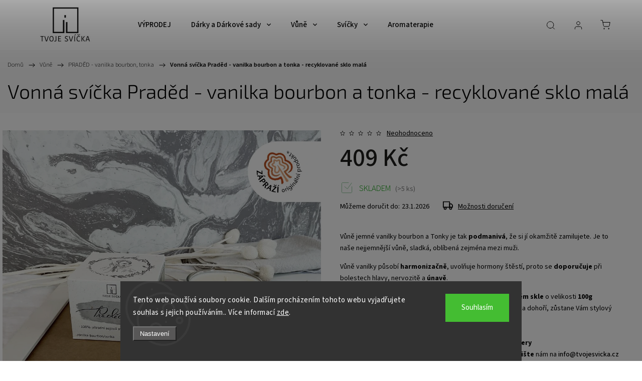

--- FILE ---
content_type: text/html; charset=utf-8
request_url: https://www.tvojesvicka.cz/vonna-svicka-praded-vanilka-bourbon-a-tonka-recyklovane-sklo-mala/
body_size: 39161
content:
<!doctype html><html lang="cs" dir="ltr" class="header-background-light external-fonts-loaded"><head><meta charset="utf-8" /><meta name="viewport" content="width=device-width,initial-scale=1" /><title>Vonná svíčka Praděd - vanilka bourbon a tonka - recyklované sklo malá | TVOJE SVÍČKA</title><link rel="preconnect" href="https://cdn.myshoptet.com" /><link rel="dns-prefetch" href="https://cdn.myshoptet.com" /><link rel="preload" href="https://cdn.myshoptet.com/prj/dist/master/cms/libs/jquery/jquery-1.11.3.min.js" as="script" /><link href="https://cdn.myshoptet.com/prj/dist/master/cms/templates/frontend_templates/shared/css/font-face/source-sans-3.css" rel="stylesheet"><link href="https://cdn.myshoptet.com/prj/dist/master/cms/templates/frontend_templates/shared/css/font-face/exo-2.css" rel="stylesheet"><script>
dataLayer = [];
dataLayer.push({'shoptet' : {
    "pageId": 885,
    "pageType": "productDetail",
    "currency": "CZK",
    "currencyInfo": {
        "decimalSeparator": ",",
        "exchangeRate": 1,
        "priceDecimalPlaces": 2,
        "symbol": "K\u010d",
        "symbolLeft": 0,
        "thousandSeparator": " "
    },
    "language": "cs",
    "projectId": 422908,
    "product": {
        "id": 561,
        "guid": "cbf9d4da-4b14-11ed-9e64-ecf4bbdf609b",
        "hasVariants": false,
        "codes": [
            {
                "code": "126\/PRA3X",
                "quantity": "> 5",
                "stocks": [
                    {
                        "id": 1,
                        "quantity": "> 5"
                    }
                ]
            }
        ],
        "code": "126\/PRA3X",
        "name": "Vonn\u00e1 sv\u00ed\u010dka Prad\u011bd - vanilka bourbon a tonka - recyklovan\u00e9 sklo mal\u00e1",
        "appendix": "",
        "weight": "0",
        "currentCategory": "V\u016fn\u011b | PRAD\u011aD - vanilka bourbon, tonka",
        "currentCategoryGuid": "531e7c0c-22be-11ed-90ab-b8ca3a6a5ac4",
        "defaultCategory": "V\u016fn\u011b | PRAD\u011aD - vanilka bourbon, tonka",
        "defaultCategoryGuid": "531e7c0c-22be-11ed-90ab-b8ca3a6a5ac4",
        "currency": "CZK",
        "priceWithVat": 409
    },
    "stocks": [
        {
            "id": 1,
            "title": "d\u00edlna TVOJE SV\u00cd\u010cKA",
            "isDeliveryPoint": 1,
            "visibleOnEshop": 1
        },
        {
            "id": "ext",
            "title": "Sklad",
            "isDeliveryPoint": 0,
            "visibleOnEshop": 1
        }
    ],
    "cartInfo": {
        "id": null,
        "freeShipping": false,
        "freeShippingFrom": 1200,
        "leftToFreeGift": {
            "formattedPrice": "0 K\u010d",
            "priceLeft": 0
        },
        "freeGift": false,
        "leftToFreeShipping": {
            "priceLeft": 1200,
            "dependOnRegion": 0,
            "formattedPrice": "1 200 K\u010d"
        },
        "discountCoupon": [],
        "getNoBillingShippingPrice": {
            "withoutVat": 0,
            "vat": 0,
            "withVat": 0
        },
        "cartItems": [],
        "taxMode": "ORDINARY"
    },
    "cart": [],
    "customer": {
        "priceRatio": 1,
        "priceListId": 1,
        "groupId": null,
        "registered": false,
        "mainAccount": false
    }
}});
dataLayer.push({'cookie_consent' : {
    "marketing": "denied",
    "analytics": "denied"
}});
document.addEventListener('DOMContentLoaded', function() {
    shoptet.consent.onAccept(function(agreements) {
        if (agreements.length == 0) {
            return;
        }
        dataLayer.push({
            'cookie_consent' : {
                'marketing' : (agreements.includes(shoptet.config.cookiesConsentOptPersonalisation)
                    ? 'granted' : 'denied'),
                'analytics': (agreements.includes(shoptet.config.cookiesConsentOptAnalytics)
                    ? 'granted' : 'denied')
            },
            'event': 'cookie_consent'
        });
    });
});
</script>
<meta property="og:type" content="website"><meta property="og:site_name" content="tvojesvicka.cz"><meta property="og:url" content="https://www.tvojesvicka.cz/vonna-svicka-praded-vanilka-bourbon-a-tonka-recyklovane-sklo-mala/"><meta property="og:title" content="Vonná svíčka Praděd - vanilka bourbon a tonka - recyklované sklo malá | TVOJE SVÍČKA"><meta name="author" content="TVOJE SVÍČKA"><meta name="web_author" content="Shoptet.cz"><meta name="dcterms.rightsHolder" content="www.tvojesvicka.cz"><meta name="robots" content="index,follow"><meta property="og:image" content="https://cdn.myshoptet.com/usr/www.tvojesvicka.cz/user/shop/big/561_carbon-fotky-produktu--1024--1024--px-88.png?68db93b7"><meta property="og:description" content="Vůně jemné vanilky bourbon a Tonky je tak podmanivá, že si jí okamžitě zamilujete. Je to naše nejjemnější vůně, sladká, oblíbená zejména mezi muži."><meta name="description" content="Vůně jemné vanilky bourbon a Tonky je tak podmanivá, že si jí okamžitě zamilujete. Je to naše nejjemnější vůně, sladká, oblíbená zejména mezi muži."><meta name="google-site-verification" content="0CaV_O9mqlTGbQg3Upj7OMXdXo29X9Fgj2iFAhofnPs"><meta property="product:price:amount" content="409"><meta property="product:price:currency" content="CZK"><style>:root {--color-primary: #009901;--color-primary-h: 120;--color-primary-s: 100%;--color-primary-l: 30%;--color-primary-hover: #32cb00;--color-primary-hover-h: 105;--color-primary-hover-s: 100%;--color-primary-hover-l: 40%;--color-secondary: #32cb00;--color-secondary-h: 105;--color-secondary-s: 100%;--color-secondary-l: 40%;--color-secondary-hover: #005c00;--color-secondary-hover-h: 120;--color-secondary-hover-s: 100%;--color-secondary-hover-l: 18%;--color-tertiary: #32cb00;--color-tertiary-h: 105;--color-tertiary-s: 100%;--color-tertiary-l: 40%;--color-tertiary-hover: #32cb00;--color-tertiary-hover-h: 105;--color-tertiary-hover-s: 100%;--color-tertiary-hover-l: 40%;--color-header-background: #ffffff;--template-font: "Source Sans 3";--template-headings-font: "Exo 2";--header-background-url: url("[data-uri]");--cookies-notice-background: #1A1937;--cookies-notice-color: #F8FAFB;--cookies-notice-button-hover: #f5f5f5;--cookies-notice-link-hover: #27263f;--templates-update-management-preview-mode-content: "Náhled aktualizací šablony je aktivní pro váš prohlížeč."}</style>
    <script>var shoptet = shoptet || {};</script>
    <script src="https://cdn.myshoptet.com/prj/dist/master/shop/dist/main-3g-header.js.05f199e7fd2450312de2.js"></script>
<!-- User include --><!-- service 1453(1067) html code header -->
<script src="https://ajax.googleapis.com/ajax/libs/webfont/1.6.26/webfont.js"></script>

<link rel="stylesheet" href="https://cdn.myshoptet.com/usr/shoptet.tomashlad.eu/user/documents/extras/carbon/animation-inits.css?v=0012">

<link rel="stylesheet" href="https://cdn.myshoptet.com/usr/shoptet.tomashlad.eu/user/documents/extras/carbon/bootstrap.min.css" />
<link rel="stylesheet" href="https://cdn.myshoptet.com/usr/shoptet.tomashlad.eu/user/documents/extras/carbon/jquery-ui.css" />
<link rel="stylesheet" href="https://cdn.myshoptet.com/usr/shoptet.tomashlad.eu/user/documents/extras/shoptet-font/font.css"/>
<link rel="stylesheet" href="https://cdn.myshoptet.com/usr/shoptet.tomashlad.eu/user/documents/extras/carbon/slick.css" />
<link rel="stylesheet" href="https://cdn.myshoptet.com/usr/shoptet.tomashlad.eu/user/documents/extras/carbon/animate.css">
<link rel="stylesheet" href="https://cdn.myshoptet.com/usr/shoptet.tomashlad.eu/user/documents/extras/carbon/screen.min.css?v=75">
<link rel="stylesheet" href="https://cdn.myshoptet.com/usr/shoptet.tomashlad.eu/user/documents/extras/carbon/scroll-animation.css?v=003">

<style>
.hp-ratings.container .ratings-list .votes-wrap .vote-wrap .vote-content, .products-block.products .product .p .name span {
-webkit-box-orient: vertical;
}
.hp-news .news-wrapper .news-item .text .description {
-webkit-box-orient: vertical;
}
#header .site-name {margin-top:0;}
pre {text-wrap: wrap;}
.price-final .no-display {display:none !important;}
.cart-table .p-name i.icon-gift {
float: left;
    margin-right: 5px;
    border-radius: 6px;
    padding: 2px 2px 3px 3px;
}
.advanced-parameter-inner img {border-radius:0;}
.wrong-template {
    text-align: center;
    padding: 30px;
    background: #000;
    color: #fff;
    font-size: 20px;
    position: fixed;
    width: 100%;
    height: 100%;
    z-index: 99999999;
    top: 0;
    left: 0;
    padding-top: 20vh;
}
.wrong-template span {
    display: block;
    font-size: 15px;
    margin-top: 25px;
    opacity: 0.7;
}
.wrong-template span a {color: #fff; text-decoration: underline;}
.advancedOrder__buttons {display: flex;align-items: center;justify-content: center;margin-top: 20px;margin-bottom: 20px;}
.advancedOrder__buttons .next-step-back {
    display: inline-block !important;
    line-height: 38px;
    padding: 0 15px;
    min-height: 38px;
    background: transparent;
    color: var(--color-primary) !important;
    font-size: 14px;
    border: 1px solid var(--color-primary);
    margin-right: 15px;
    font-family: var(--template-font);
    font-size: 14px;
    font-weight: 500;
    cursor: pointer;
}
.advancedOrder__buttons .next-step-back:hover {background: #f2f2f2;}
@media (max-width: 768px) {
.advancedOrder__buttons .next-step-back {margin: 0 auto}
}
@media (max-width: 480px) {
.cart-content .next-step .btn.next-step-back {
    text-align: center !important;
    justify-content: center;
    text-transform: uppercase;
}
}
img {height: auto;}
#productsTop img {object-fit:cover;}
.products-related .quantity {display:none;}
#otherInformation {display:block;}
.filter-section-custom-wrapper h4 span {margin-left: 70px;}
.carousel-inner {min-height:0 !important;}
.dotaz-hide {display: none !important;}
.cart-content .discount-coupon form input {font-size:13px;}
.cart-content input[type=checkbox]+label:before, .cart-content input[type=radio]+label:before {border-color:gray!important}
</style>

<!-- <link rel="stylesheet" href="https://cdn.myshoptet.com/usr/shoptet.tomashlad.eu/user/documents/extras/update1.css?v11"> -->
<!-- api 428(82) html code header -->
<link rel="stylesheet" href="https://cdn.myshoptet.com/usr/api2.dklab.cz/user/documents/_doplnky/oblibene/422908/7/422908_7.css" type="text/css" /><style>
        :root {
            --dklab-favourites-flag-color: #E91B7D;
            --dklab-favourites-flag-text-color: #FFFFFF;
            --dklab-favourites-add-text-color: #000000;            
            --dklab-favourites-remove-text-color: #E91B7D;            
            --dklab-favourites-add-text-detail-color: #000000;            
            --dklab-favourites-remove-text-detail-color: #E91B7D;            
            --dklab-favourites-header-icon-color: #E91B7D;            
            --dklab-favourites-counter-color: #E91B7D;            
        } </style>
<!-- api 473(125) html code header -->

                <style>
                    #order-billing-methods .radio-wrapper[data-guid="30a4c5e2-9b1f-11ed-90ab-b8ca3a6a5ac4"]:not(.cggooglepay), #order-billing-methods .radio-wrapper[data-guid="2f4a3455-3658-11ec-90ab-b8ca3a6a5ac4"]:not(.cgapplepay) {
                        display: none;
                    }
                </style>
                <script type="text/javascript">
                    document.addEventListener('DOMContentLoaded', function() {
                        if (getShoptetDataLayer('pageType') === 'billingAndShipping') {
                            
                try {
                    if (window.ApplePaySession && window.ApplePaySession.canMakePayments()) {
                        document.querySelector('#order-billing-methods .radio-wrapper[data-guid="2f4a3455-3658-11ec-90ab-b8ca3a6a5ac4"]').classList.add('cgapplepay');
                    }
                } catch (err) {} 
            
                            
                const cgBaseCardPaymentMethod = {
                        type: 'CARD',
                        parameters: {
                            allowedAuthMethods: ["PAN_ONLY", "CRYPTOGRAM_3DS"],
                            allowedCardNetworks: [/*"AMEX", "DISCOVER", "INTERAC", "JCB",*/ "MASTERCARD", "VISA"]
                        }
                };
                
                function cgLoadScript(src, callback)
                {
                    var s,
                        r,
                        t;
                    r = false;
                    s = document.createElement('script');
                    s.type = 'text/javascript';
                    s.src = src;
                    s.onload = s.onreadystatechange = function() {
                        if ( !r && (!this.readyState || this.readyState == 'complete') )
                        {
                            r = true;
                            callback();
                        }
                    };
                    t = document.getElementsByTagName('script')[0];
                    t.parentNode.insertBefore(s, t);
                } 
                
                function cgGetGoogleIsReadyToPayRequest() {
                    return Object.assign(
                        {},
                        {
                            apiVersion: 2,
                            apiVersionMinor: 0
                        },
                        {
                            allowedPaymentMethods: [cgBaseCardPaymentMethod]
                        }
                    );
                }

                function onCgGooglePayLoaded() {
                    let paymentsClient = new google.payments.api.PaymentsClient({environment: 'PRODUCTION'});
                    paymentsClient.isReadyToPay(cgGetGoogleIsReadyToPayRequest()).then(function(response) {
                        if (response.result) {
                            document.querySelector('#order-billing-methods .radio-wrapper[data-guid="30a4c5e2-9b1f-11ed-90ab-b8ca3a6a5ac4"]').classList.add('cggooglepay');	 	 	 	 	 
                        }
                    })
                    .catch(function(err) {});
                }
                
                cgLoadScript('https://pay.google.com/gp/p/js/pay.js', onCgGooglePayLoaded);
            
                        }
                    });
                </script> 
                
<!-- api 1453(1067) html code header -->
<script>
    var shoptetakTemplateSettings={"disableProductsAnimation":false,"useRoundingCorners":true,"disableAnimations":false,"hideCarouselSocials":false,"defaultArticlesImages":false,"useButtonsGradient":false,"useButtonsBg":false,"useProductsCarousel":true,"productsHiddenPrices":false,"fullWidthCarousel":false,"moveBannersText":false,"moveParameters":true,"showListOfArticlesNews":true,"showShopRating":true,"showFavouriteCategories":true,"favouritesTestMode":false,"articlesTestMode":false,"urlOfTheArticleSection":{"cs":"blog"},"urlOfTheFavouriteCategories":{"cs":"hp-kategorie"}};

    const rootCarbon = document.documentElement;

    if(shoptetakTemplateSettings.useRoundingCorners){rootCarbon.classList.add("st-rounding-corners");}
    if(shoptetakTemplateSettings.disableProductsAnimation){rootCarbon.classList.add("st-disable-prod-anim");}
    if(shoptetakTemplateSettings.useButtonsGradient){rootCarbon.classList.add("st-buttons-gradient");}
    if(shoptetakTemplateSettings.useButtonsBg){rootCarbon.classList.add("st-buttons-bg");}
    if(shoptetakTemplateSettings.fullWidthCarousel){rootCarbon.classList.add("st-wide-carousel");}
    if(shoptetakTemplateSettings.showListOfArticlesNews){rootCarbon.classList.add("st-show-articles");}
    if(shoptetakTemplateSettings.showShopRating){rootCarbon.classList.add("st-show-ratings");}
    if(shoptetakTemplateSettings.showFavouriteCategories){rootCarbon.classList.add("st-show-fav-cats");}
    if(shoptetakTemplateSettings.defaultArticlesImages){rootCarbon.classList.add("st-art-imgs-default");}
    if(shoptetakTemplateSettings.moveParameters){rootCarbon.classList.add("st-move-params");}
    if(shoptetakTemplateSettings.moveBannersText){rootCarbon.classList.add("st-move-banners-texts");}
    if(shoptetakTemplateSettings.disableAnimations){rootCarbon.classList.add("st-animations-disable");}
    if(shoptetakTemplateSettings.hideCarouselSocials){rootCarbon.classList.add("st-soc-hidden");}
</script>

<!-- service 428(82) html code header -->
<style>
@font-face {
    font-family: 'oblibene';
    src:  url('https://cdn.myshoptet.com/usr/api2.dklab.cz/user/documents/_doplnky/oblibene/font/oblibene.eot?v1');
    src:  url('https://cdn.myshoptet.com/usr/api2.dklab.cz/user/documents/_doplnky/oblibene/font/oblibene.eot?v1#iefix') format('embedded-opentype'),
    url('https://cdn.myshoptet.com/usr/api2.dklab.cz/user/documents/_doplnky/oblibene/font/oblibene.ttf?v1') format('truetype'),
    url('https://cdn.myshoptet.com/usr/api2.dklab.cz/user/documents/_doplnky/oblibene/font/oblibene.woff?v1') format('woff'),
    url('https://cdn.myshoptet.com/usr/api2.dklab.cz/user/documents/_doplnky/oblibene/font/oblibene.svg?v1') format('svg');
    font-weight: normal;
    font-style: normal;
}
</style>
<script>
var dklabFavIndividual;
</script>
<!-- service 654(301) html code header -->
<!-- Prefetch Pobo Page Builder CDN  -->
<link rel="dns-prefetch" href="https://image.pobo.cz">
<link href="https://cdnjs.cloudflare.com/ajax/libs/lightgallery/2.7.2/css/lightgallery.min.css" rel="stylesheet">
<link href="https://cdnjs.cloudflare.com/ajax/libs/lightgallery/2.7.2/css/lg-thumbnail.min.css" rel="stylesheet">


<!-- © Pobo Page Builder  -->
<script>
 	  window.addEventListener("DOMContentLoaded", function () {
		  var po = document.createElement("script");
		  po.type = "text/javascript";
		  po.async = true;
		  po.dataset.url = "https://www.pobo.cz";
			po.dataset.cdn = "https://image.pobo.space";
      po.dataset.tier = "standard";
      po.fetchpriority = "high";
      po.dataset.key = btoa(window.location.host);
		  po.id = "pobo-asset-url";
      po.platform = "shoptet";
      po.synergy = false;
		  po.src = "https://image.pobo.space/assets/editor.js?v=13";

		  var s = document.getElementsByTagName("script")[0];
		  s.parentNode.insertBefore(po, s);
	  });
</script>





<!-- service 1908(1473) html code header -->
<script type="text/javascript">
    var eshop = {
        'host': 'www.tvojesvicka.cz',
        'projectId': 422908,
        'template': 'Classic',
        'lang': 'cs',
    };
</script>

<link href="https://cdn.myshoptet.com/usr/honzabartos.myshoptet.com/user/documents/style.css?v=292" rel="stylesheet"/>
<script src="https://cdn.myshoptet.com/usr/honzabartos.myshoptet.com/user/documents/script.js?v=298" type="text/javascript"></script>

<style>
.up-callout {
    background-color: rgba(33, 150, 243, 0.1); /* Soft info blue with transparency */
    border: 1px solid rgba(33, 150, 243, 0.3); /* Subtle blue border */
    border-radius: 8px; /* Rounded corners */
    padding: 15px 20px; /* Comfortable padding */
    box-shadow: 0 2px 5px rgba(0, 0, 0, 0.1); /* Subtle shadow for depth */
    max-width: 600px; /* Optional: Limits width for readability */
    margin: 20px auto; /* Centers the box with some spacing */
}

.up-callout p {
    margin: 0; /* Removes default paragraph margin */
    color: #333; /* Dark text for contrast */
    font-size: 16px; /* Readable font size */
    line-height: 1.5; /* Improves readability */
}
</style>
<!-- project html code header -->
<style>
/* Create two equal columns that floats next to each other */
.column-my {
  float: left;
  width: 50%;
 
  
}

/* Clear floats after the columns */
.row-my:after {
  content: "";
  display: table;
  clear: both;
}

/* Responsive layout - makes the two columns stack on top of each other instead of next to each other */
@media screen and (max-width: 600px) {
  .column-my {
    width: 100%;
  }
}

#carousel {
	/*max-width:1395px;*/
  margin:auto;
}

.products-block .product.col-lg-3 .name {
font-size: 12px;
height: 69px;
}
.products-block.products .product .p .name {height:auto;}
@media only screen and (max-width: 480px) {
.products-block.products .product .p .name {height:auto;}
}
.product-top .add-to-cart button.btn {background: #99cc33;}
</style>

<meta name="facebook-domain-verification" content="rvujk9due4z0l9wb5njl8fot0uen5n" />

<!-- Meta Pixel Code --> <script>   !function(f,b,e,v,n,t,s)   {if(f.fbq)return;n=f.fbq=function(){n.callMethod?   n.callMethod.apply(n,arguments):n.queue.push(arguments)};   if(!f._fbq)f._fbq=n;n.push=n;n.loaded=!0;n.version='2.0';   n.queue=[];t=b.createElement(e);t.async=!0;   t.src=v;s=b.getElementsByTagName(e)[0];   s.parentNode.insertBefore(t,s)}(window, document,'script',   'https://connect.facebook.net/en_US/fbevents.js');   fbq('init', '241137032086631');   fbq('track', 'PageView'); </script> <noscript><img height="1" width="1" style="display:none"   src="https://www.facebook.com/tr?id=241137032086631&ev=PageView&noscript=1" /></noscript> <!-- End Meta Pixel Code -->

<style>
.products-block.products .product .p .name span {-webkit-line-clamp:4;}
</style>
<!-- /User include --><link rel="apple-touch-icon" type="image/png" sizes="57x57" href="/favicon-57x57.png"><link rel="apple-touch-icon" type="image/png" sizes="60x60" href="/favicon-60x60.png"><link rel="apple-touch-icon" type="image/png" sizes="72x72" href="/favicon-72x72.png"><link rel="apple-touch-icon" type="image/png" sizes="76x76" href="/favicon-76x76.png"><link rel="apple-touch-icon" type="image/png" sizes="114x114" href="/favicon-114x114.png"><link rel="apple-touch-icon" type="image/png" sizes="120x120" href="/favicon-120x120.png"><link rel="apple-touch-icon" type="image/png" sizes="144x144" href="/favicon-144x144.png"><link rel="apple-touch-icon" type="image/png" sizes="152x152" href="/favicon-152x152.png"><link rel="apple-touch-icon" type="image/png" sizes="180x180" href="/favicon-180x180.png"><link rel="icon" type="image/png" sizes="16x16" href="/favicon-16x16.png"><link rel="icon" type="image/png" sizes="32x32" href="/favicon-32x32.png"><link rel="icon" type="image/png" sizes="96x96" href="/favicon-96x96.png"><link rel="icon" type="image/png" sizes="192x192" href="/favicon-192x192.png"><link rel="manifest" href="/manifest.json"><meta name="msapplication-TileColor" content="#ffffff"><meta name="msapplication-TileImage" content="/favicon-144x144.png"><meta name="theme-color" content="#ffffff"><link rel="canonical" href="https://www.tvojesvicka.cz/vonna-svicka-praded-vanilka-bourbon-a-tonka-recyklovane-sklo-mala/" />    <script>
        var _hwq = _hwq || [];
        _hwq.push(['setKey', 'A4E370A6AB4FBEBCCC7BE52DE3CBB49E']);
        _hwq.push(['setTopPos', '100']);
        _hwq.push(['showWidget', '22']);
        (function() {
            var ho = document.createElement('script');
            ho.src = 'https://cz.im9.cz/direct/i/gjs.php?n=wdgt&sak=A4E370A6AB4FBEBCCC7BE52DE3CBB49E';
            var s = document.getElementsByTagName('script')[0]; s.parentNode.insertBefore(ho, s);
        })();
    </script>
    <!-- Global site tag (gtag.js) - Google Analytics -->
    <script async src="https://www.googletagmanager.com/gtag/js?id=G-8DRTP1XPE3"></script>
    <script>
        
        window.dataLayer = window.dataLayer || [];
        function gtag(){dataLayer.push(arguments);}
        

                    console.debug('default consent data');

            gtag('consent', 'default', {"ad_storage":"denied","analytics_storage":"denied","ad_user_data":"denied","ad_personalization":"denied","wait_for_update":500});
            dataLayer.push({
                'event': 'default_consent'
            });
        
        gtag('js', new Date());

                gtag('config', 'UA-190319386-1', { 'groups': "UA" });
        
                gtag('config', 'G-8DRTP1XPE3', {"groups":"GA4","send_page_view":false,"content_group":"productDetail","currency":"CZK","page_language":"cs"});
        
                gtag('config', 'AW-308603430');
        
        
        
        
        
                    gtag('event', 'page_view', {"send_to":"GA4","page_language":"cs","content_group":"productDetail","currency":"CZK"});
        
                gtag('set', 'currency', 'CZK');

        gtag('event', 'view_item', {
            "send_to": "UA",
            "items": [
                {
                    "id": "126\/PRA3X",
                    "name": "Vonn\u00e1 sv\u00ed\u010dka Prad\u011bd - vanilka bourbon a tonka - recyklovan\u00e9 sklo mal\u00e1",
                    "category": "V\u016fn\u011b \/ PRAD\u011aD - vanilka bourbon, tonka",
                                                            "price": 338.02
                }
            ]
        });
        
        
        
        
        
                    gtag('event', 'view_item', {"send_to":"GA4","page_language":"cs","content_group":"productDetail","value":338.01999999999998,"currency":"CZK","items":[{"item_id":"126\/PRA3X","item_name":"Vonn\u00e1 sv\u00ed\u010dka Prad\u011bd - vanilka bourbon a tonka - recyklovan\u00e9 sklo mal\u00e1","item_category":"V\u016fn\u011b","item_category2":"PRAD\u011aD - vanilka bourbon, tonka","price":338.01999999999998,"quantity":1,"index":0}]});
        
        
        
        
        
        
        
        document.addEventListener('DOMContentLoaded', function() {
            if (typeof shoptet.tracking !== 'undefined') {
                for (var id in shoptet.tracking.bannersList) {
                    gtag('event', 'view_promotion', {
                        "send_to": "UA",
                        "promotions": [
                            {
                                "id": shoptet.tracking.bannersList[id].id,
                                "name": shoptet.tracking.bannersList[id].name,
                                "position": shoptet.tracking.bannersList[id].position
                            }
                        ]
                    });
                }
            }

            shoptet.consent.onAccept(function(agreements) {
                if (agreements.length !== 0) {
                    console.debug('gtag consent accept');
                    var gtagConsentPayload =  {
                        'ad_storage': agreements.includes(shoptet.config.cookiesConsentOptPersonalisation)
                            ? 'granted' : 'denied',
                        'analytics_storage': agreements.includes(shoptet.config.cookiesConsentOptAnalytics)
                            ? 'granted' : 'denied',
                                                                                                'ad_user_data': agreements.includes(shoptet.config.cookiesConsentOptPersonalisation)
                            ? 'granted' : 'denied',
                        'ad_personalization': agreements.includes(shoptet.config.cookiesConsentOptPersonalisation)
                            ? 'granted' : 'denied',
                        };
                    console.debug('update consent data', gtagConsentPayload);
                    gtag('consent', 'update', gtagConsentPayload);
                    dataLayer.push(
                        { 'event': 'update_consent' }
                    );
                }
            });
        });
    </script>
<script>
    (function(t, r, a, c, k, i, n, g) { t['ROIDataObject'] = k;
    t[k]=t[k]||function(){ (t[k].q=t[k].q||[]).push(arguments) },t[k].c=i;n=r.createElement(a),
    g=r.getElementsByTagName(a)[0];n.async=1;n.src=c;g.parentNode.insertBefore(n,g)
    })(window, document, 'script', '//www.heureka.cz/ocm/sdk.js?source=shoptet&version=2&page=product_detail', 'heureka', 'cz');

    heureka('set_user_consent', 0);
</script>
</head><body class="desktop id-885 in-vune-praded-vanilka-bourbon-tonka template-11 type-product type-detail one-column-body columns-mobile-2 columns-4 blank-mode blank-mode-css ums_forms_redesign--off ums_a11y_category_page--on ums_discussion_rating_forms--off ums_flags_display_unification--on ums_a11y_login--on mobile-header-version-0">
        <div id="fb-root"></div>
        <script>
            window.fbAsyncInit = function() {
                FB.init({
//                    appId            : 'your-app-id',
                    autoLogAppEvents : true,
                    xfbml            : true,
                    version          : 'v19.0'
                });
            };
        </script>
        <script async defer crossorigin="anonymous" src="https://connect.facebook.net/cs_CZ/sdk.js"></script>    <div class="siteCookies siteCookies--bottom siteCookies--dark js-siteCookies" role="dialog" data-testid="cookiesPopup" data-nosnippet>
        <div class="siteCookies__form">
            <div class="siteCookies__content">
                <div class="siteCookies__text">
                    Tento web používá soubory cookie. Dalším procházením tohoto webu vyjadřujete souhlas s jejich používáním.. Více informací <a href="https://www.tvojesvicka.cz/podminky-ochrany-osobnich-udaju/" target="\" _blank="" rel="\" noreferrer="">zde</a>.
                </div>
                <p class="siteCookies__links">
                    <button class="siteCookies__link js-cookies-settings" aria-label="Nastavení cookies" data-testid="cookiesSettings">Nastavení</button>
                </p>
            </div>
            <div class="siteCookies__buttonWrap">
                                <button class="siteCookies__button js-cookiesConsentSubmit" value="all" aria-label="Přijmout cookies" data-testid="buttonCookiesAccept">Souhlasím</button>
            </div>
        </div>
        <script>
            document.addEventListener("DOMContentLoaded", () => {
                const siteCookies = document.querySelector('.js-siteCookies');
                document.addEventListener("scroll", shoptet.common.throttle(() => {
                    const st = document.documentElement.scrollTop;
                    if (st > 1) {
                        siteCookies.classList.add('siteCookies--scrolled');
                    } else {
                        siteCookies.classList.remove('siteCookies--scrolled');
                    }
                }, 100));
            });
        </script>
    </div>
<a href="#content" class="skip-link sr-only">Přejít na obsah</a><div class="overall-wrapper"><div class="user-action"><div class="container">
    <div class="user-action-in">
                    <div id="login" class="user-action-login popup-widget login-widget" role="dialog" aria-labelledby="loginHeading">
        <div class="popup-widget-inner">
                            <h2 id="loginHeading">Přihlášení k vašemu účtu</h2><div id="customerLogin"><form action="/action/Customer/Login/" method="post" id="formLoginIncluded" class="csrf-enabled formLogin" data-testid="formLogin"><input type="hidden" name="referer" value="" /><div class="form-group"><div class="input-wrapper email js-validated-element-wrapper no-label"><input type="email" name="email" class="form-control" autofocus placeholder="E-mailová adresa (např. jan@novak.cz)" data-testid="inputEmail" autocomplete="email" required /></div></div><div class="form-group"><div class="input-wrapper password js-validated-element-wrapper no-label"><input type="password" name="password" class="form-control" placeholder="Heslo" data-testid="inputPassword" autocomplete="current-password" required /><span class="no-display">Nemůžete vyplnit toto pole</span><input type="text" name="surname" value="" class="no-display" /></div></div><div class="form-group"><div class="login-wrapper"><button type="submit" class="btn btn-secondary btn-text btn-login" data-testid="buttonSubmit">Přihlásit se</button><div class="password-helper"><a href="/registrace/" data-testid="signup" rel="nofollow">Nová registrace</a><a href="/klient/zapomenute-heslo/" rel="nofollow">Zapomenuté heslo</a></div></div></div><div class="social-login-buttons"><div class="social-login-buttons-divider"><span>nebo</span></div><div class="form-group"><a href="/action/Social/login/?provider=Facebook" class="login-btn facebook" rel="nofollow"><span class="login-facebook-icon"></span><strong>Přihlásit se přes Facebook</strong></a></div></div></form>
</div>                    </div>
    </div>

                            <div id="cart-widget" class="user-action-cart popup-widget cart-widget loader-wrapper" data-testid="popupCartWidget" role="dialog" aria-hidden="true">
    <div class="popup-widget-inner cart-widget-inner place-cart-here">
        <div class="loader-overlay">
            <div class="loader"></div>
        </div>
    </div>

    <div class="cart-widget-button">
        <a href="/kosik/" class="btn btn-conversion" id="continue-order-button" rel="nofollow" data-testid="buttonNextStep">Pokračovat do košíku</a>
    </div>
</div>
            </div>
</div>
</div><div class="top-navigation-bar" data-testid="topNavigationBar">

    <div class="container">

        <div class="top-navigation-contacts">
            <strong>Zákaznická podpora:</strong><a href="tel:+420725740624" class="project-phone" aria-label="Zavolat na +420725740624" data-testid="contactboxPhone"><span>+420 725 740 624</span></a><a href="mailto:info@tvojesvicka.cz" class="project-email" data-testid="contactboxEmail"><span>info@tvojesvicka.cz</span></a>        </div>

                            <div class="top-navigation-menu">
                <div class="top-navigation-menu-trigger"></div>
                <ul class="top-navigation-bar-menu">
                                            <li class="top-navigation-menu-item-27">
                            <a href="/jak-nakupovat/">Jak nakupovat</a>
                        </li>
                                            <li class="top-navigation-menu-item-1308">
                            <a href="/doprava-a-platba/">Doprava a platba</a>
                        </li>
                                            <li class="top-navigation-menu-item-39">
                            <a href="/obchodni-podminky/">Obchodní podmínky</a>
                        </li>
                                            <li class="top-navigation-menu-item-691">
                            <a href="/podminky-ochrany-osobnich-udaju/">Podmínky ochrany osobních údajů </a>
                        </li>
                                            <li class="top-navigation-menu-item-724">
                            <a href="/o-nas/">O nás</a>
                        </li>
                                            <li class="top-navigation-menu-item-921">
                            <a href="/reference/">Reference</a>
                        </li>
                                            <li class="top-navigation-menu-item-774">
                            <a href="/prodejni-mista/">Prodejní místa</a>
                        </li>
                                            <li class="top-navigation-menu-item-1127">
                            <a href="/vernostni-program/">Věrnostní program</a>
                        </li>
                                            <li class="top-navigation-menu-item-1091">
                            <a href="/prihlaseni-k-newsletteru/">Přihlášení k newsletteru Svíčkový servis</a>
                        </li>
                                            <li class="top-navigation-menu-item-1314">
                            <a href="/kurz-na-vyrobu-svicek-waitlist/">Přihlášení k newslettru Kurz výroby svíček</a>
                        </li>
                                            <li class="top-navigation-menu-item-1320">
                            <a href="/prihlaseni-k-newsletteru-zazitkovy-workshop-v-dilne/">Přihlášení k newsletteru Zážitkový workshop v dílně</a>
                        </li>
                                    </ul>
                <ul class="top-navigation-bar-menu-helper"></ul>
            </div>
        
        <div class="top-navigation-tools">
            <div class="responsive-tools">
                <a href="#" class="toggle-window" data-target="search" aria-label="Hledat" data-testid="linkSearchIcon"></a>
                                                            <a href="#" class="toggle-window" data-target="login"></a>
                                                    <a href="#" class="toggle-window" data-target="navigation" aria-label="Menu" data-testid="hamburgerMenu"></a>
            </div>
                        <button class="top-nav-button top-nav-button-login toggle-window" type="button" data-target="login" aria-haspopup="dialog" aria-controls="login" aria-expanded="false" data-testid="signin"><span>Přihlášení</span></button>        </div>

    </div>

</div>
<header id="header"><div class="container navigation-wrapper">
    <div class="header-top">
        <div class="site-name-wrapper">
            <div class="site-name"><a href="/" data-testid="linkWebsiteLogo"><img src="https://cdn.myshoptet.com/usr/www.tvojesvicka.cz/user/logos/logo_web-3.jpeg" alt="TVOJE SVÍČKA" fetchpriority="low" /></a></div>        </div>
        <div class="search" itemscope itemtype="https://schema.org/WebSite">
            <meta itemprop="headline" content="PRADĚD - vanilka bourbon, tonka"/><meta itemprop="url" content="https://www.tvojesvicka.cz"/><meta itemprop="text" content="Vůně jemné vanilky bourbon a Tonky je tak podmanivá, že si jí okamžitě zamilujete. Je to naše nejjemnější vůně, sladká, oblíbená zejména mezi muži."/>            <form action="/action/ProductSearch/prepareString/" method="post"
    id="formSearchForm" class="search-form compact-form js-search-main"
    itemprop="potentialAction" itemscope itemtype="https://schema.org/SearchAction" data-testid="searchForm">
    <fieldset>
        <meta itemprop="target"
            content="https://www.tvojesvicka.cz/vyhledavani/?string={string}"/>
        <input type="hidden" name="language" value="cs"/>
        
            
<input
    type="search"
    name="string"
        class="query-input form-control search-input js-search-input"
    placeholder="Napište, co hledáte"
    autocomplete="off"
    required
    itemprop="query-input"
    aria-label="Vyhledávání"
    data-testid="searchInput"
>
            <button type="submit" class="btn btn-default" data-testid="searchBtn">Hledat</button>
        
    </fieldset>
</form>
        </div>
        <div class="navigation-buttons">
                
    <a href="/kosik/" class="btn btn-icon toggle-window cart-count" data-target="cart" data-hover="true" data-redirect="true" data-testid="headerCart" rel="nofollow" aria-haspopup="dialog" aria-expanded="false" aria-controls="cart-widget">
        
                <span class="sr-only">Nákupní košík</span>
        
            <span class="cart-price visible-lg-inline-block" data-testid="headerCartPrice">
                                    Prázdný košík                            </span>
        
    
            </a>
        </div>
    </div>
    <nav id="navigation" aria-label="Hlavní menu" data-collapsible="true"><div class="navigation-in menu"><ul class="menu-level-1" role="menubar" data-testid="headerMenuItems"><li class="menu-item-1239" role="none"><a href="/vyprodej/" data-testid="headerMenuItem" role="menuitem" aria-expanded="false"><b>VÝPRODEJ</b></a></li>
<li class="menu-item-1067 ext" role="none"><a href="/darky-a-darkove-sady/" data-testid="headerMenuItem" role="menuitem" aria-haspopup="true" aria-expanded="false"><b>Dárky a Dárkové sady</b><span class="submenu-arrow"></span></a><ul class="menu-level-2" aria-label="Dárky a Dárkové sady" tabindex="-1" role="menu"><li class="menu-item-1070" role="none"><a href="/darkovy-poukaz-2/" class="menu-image" data-testid="headerMenuItem" tabindex="-1" aria-hidden="true"><img src="data:image/svg+xml,%3Csvg%20width%3D%22140%22%20height%3D%22100%22%20xmlns%3D%22http%3A%2F%2Fwww.w3.org%2F2000%2Fsvg%22%3E%3C%2Fsvg%3E" alt="" aria-hidden="true" width="140" height="100"  data-src="https://cdn.myshoptet.com/usr/www.tvojesvicka.cz/user/categories/thumb/carbon_-_fotky_podkategorii_1364x1024px_(1)-1.png" fetchpriority="low" /></a><div><a href="/darkovy-poukaz-2/" data-testid="headerMenuItem" role="menuitem"><span>Dárkový poukaz</span></a>
                        </div></li><li class="menu-item-1073" role="none"><a href="/darky-do-200-kc/" class="menu-image" data-testid="headerMenuItem" tabindex="-1" aria-hidden="true"><img src="data:image/svg+xml,%3Csvg%20width%3D%22140%22%20height%3D%22100%22%20xmlns%3D%22http%3A%2F%2Fwww.w3.org%2F2000%2Fsvg%22%3E%3C%2Fsvg%3E" alt="" aria-hidden="true" width="140" height="100"  data-src="https://cdn.myshoptet.com/usr/www.tvojesvicka.cz/user/categories/thumb/carbon_-_fotky_podkategorii_1364x1024px-3.png" fetchpriority="low" /></a><div><a href="/darky-do-200-kc/" data-testid="headerMenuItem" role="menuitem"><span>Dárky +/- 200 Kč</span></a>
                        </div></li><li class="menu-item-1076" role="none"><a href="/darky-do-500-kc/" class="menu-image" data-testid="headerMenuItem" tabindex="-1" aria-hidden="true"><img src="data:image/svg+xml,%3Csvg%20width%3D%22140%22%20height%3D%22100%22%20xmlns%3D%22http%3A%2F%2Fwww.w3.org%2F2000%2Fsvg%22%3E%3C%2Fsvg%3E" alt="" aria-hidden="true" width="140" height="100"  data-src="https://cdn.myshoptet.com/usr/www.tvojesvicka.cz/user/categories/thumb/carbon_-_fotky_podkategorii_1364x1024px-4.png" fetchpriority="low" /></a><div><a href="/darky-do-500-kc/" data-testid="headerMenuItem" role="menuitem"><span>Dárky +/- 500 Kč</span></a>
                        </div></li><li class="menu-item-1162" role="none"><a href="/darky-do-1000-kc/" class="menu-image" data-testid="headerMenuItem" tabindex="-1" aria-hidden="true"><img src="data:image/svg+xml,%3Csvg%20width%3D%22140%22%20height%3D%22100%22%20xmlns%3D%22http%3A%2F%2Fwww.w3.org%2F2000%2Fsvg%22%3E%3C%2Fsvg%3E" alt="" aria-hidden="true" width="140" height="100"  data-src="https://cdn.myshoptet.com/usr/www.tvojesvicka.cz/user/categories/thumb/carbon_-_fotky_podkategorii_1364x1024px-4-1.png" fetchpriority="low" /></a><div><a href="/darky-do-1000-kc/" data-testid="headerMenuItem" role="menuitem"><span>Dárky +/- 1000 Kč</span></a>
                        </div></li><li class="menu-item-1165" role="none"><a href="/darkove-baleni-3/" class="menu-image" data-testid="headerMenuItem" tabindex="-1" aria-hidden="true"><img src="data:image/svg+xml,%3Csvg%20width%3D%22140%22%20height%3D%22100%22%20xmlns%3D%22http%3A%2F%2Fwww.w3.org%2F2000%2Fsvg%22%3E%3C%2Fsvg%3E" alt="" aria-hidden="true" width="140" height="100"  data-src="https://cdn.myshoptet.com/usr/www.tvojesvicka.cz/user/categories/thumb/carbon_-_fotky_podkategorii_1364x1024px_(98)-1.jpg" fetchpriority="low" /></a><div><a href="/darkove-baleni-3/" data-testid="headerMenuItem" role="menuitem"><span>Dárkové balení</span></a>
                        </div></li></ul></li>
<li class="menu-item-822 ext" role="none"><a href="/vune/" data-testid="headerMenuItem" role="menuitem" aria-haspopup="true" aria-expanded="false"><b>Vůně</b><span class="submenu-arrow"></span></a><ul class="menu-level-2" aria-label="Vůně" tabindex="-1" role="menu"><li class="menu-item-819" role="none"><a href="/vune-macocha-pomeranc-a-zazvor/" class="menu-image" data-testid="headerMenuItem" tabindex="-1" aria-hidden="true"><img src="data:image/svg+xml,%3Csvg%20width%3D%22140%22%20height%3D%22100%22%20xmlns%3D%22http%3A%2F%2Fwww.w3.org%2F2000%2Fsvg%22%3E%3C%2Fsvg%3E" alt="" aria-hidden="true" width="140" height="100"  data-src="https://cdn.myshoptet.com/usr/www.tvojesvicka.cz/user/categories/thumb/carbon_-_fotky_podkategorii_1364x1024px_(8).png" fetchpriority="low" /></a><div><a href="/vune-macocha-pomeranc-a-zazvor/" data-testid="headerMenuItem" role="menuitem"><span>MACOCHA - pomeranč a zázvor</span></a>
                        </div></li><li class="menu-item-879" role="none"><a href="/vune-pancavsky-vodopad-eukalyptus-niaouli-borovice-cerveny-tymian/" class="menu-image" data-testid="headerMenuItem" tabindex="-1" aria-hidden="true"><img src="data:image/svg+xml,%3Csvg%20width%3D%22140%22%20height%3D%22100%22%20xmlns%3D%22http%3A%2F%2Fwww.w3.org%2F2000%2Fsvg%22%3E%3C%2Fsvg%3E" alt="" aria-hidden="true" width="140" height="100"  data-src="https://cdn.myshoptet.com/usr/www.tvojesvicka.cz/user/categories/thumb/carbon_-_fotky_podkategorii_1364x1024px_(16).png" fetchpriority="low" /></a><div><a href="/vune-pancavsky-vodopad-eukalyptus-niaouli-borovice-cerveny-tymian/" data-testid="headerMenuItem" role="menuitem"><span>PANČAVSKÝ VODOPÁD - eukalyptus, niaouli, borovice, červený tymián</span></a>
                        </div></li><li class="menu-item-876" role="none"><a href="/vune-boubinsky-prales-paculi-zazvor/" class="menu-image" data-testid="headerMenuItem" tabindex="-1" aria-hidden="true"><img src="data:image/svg+xml,%3Csvg%20width%3D%22140%22%20height%3D%22100%22%20xmlns%3D%22http%3A%2F%2Fwww.w3.org%2F2000%2Fsvg%22%3E%3C%2Fsvg%3E" alt="" aria-hidden="true" width="140" height="100"  data-src="https://cdn.myshoptet.com/usr/www.tvojesvicka.cz/user/categories/thumb/carbon_-_fotky_podkategorii_1364x1024px_(17).png" fetchpriority="low" /></a><div><a href="/vune-boubinsky-prales-paculi-zazvor/" data-testid="headerMenuItem" role="menuitem"><span>BOUBÍNSKÝ PRALES - pačuli a zázvor</span></a>
                        </div></li><li class="menu-item-891" role="none"><a href="/vune-pravcicka-brana-ruze-levandule/" class="menu-image" data-testid="headerMenuItem" tabindex="-1" aria-hidden="true"><img src="data:image/svg+xml,%3Csvg%20width%3D%22140%22%20height%3D%22100%22%20xmlns%3D%22http%3A%2F%2Fwww.w3.org%2F2000%2Fsvg%22%3E%3C%2Fsvg%3E" alt="" aria-hidden="true" width="140" height="100"  data-src="https://cdn.myshoptet.com/usr/www.tvojesvicka.cz/user/categories/thumb/carbon_-_fotky_podkategorii_1364x1024px_(9).png" fetchpriority="low" /></a><div><a href="/vune-pravcicka-brana-ruze-levandule/" data-testid="headerMenuItem" role="menuitem"><span>PRAVČICKÁ BRÁNA - růže a levandule</span></a>
                        </div></li><li class="menu-item-888" role="none"><a href="/vune-prachovske-skaly-levandule/" class="menu-image" data-testid="headerMenuItem" tabindex="-1" aria-hidden="true"><img src="data:image/svg+xml,%3Csvg%20width%3D%22140%22%20height%3D%22100%22%20xmlns%3D%22http%3A%2F%2Fwww.w3.org%2F2000%2Fsvg%22%3E%3C%2Fsvg%3E" alt="" aria-hidden="true" width="140" height="100"  data-src="https://cdn.myshoptet.com/usr/www.tvojesvicka.cz/user/categories/thumb/carbon_-_fotky_podkategorii_1364x1024px_(18).png" fetchpriority="low" /></a><div><a href="/vune-prachovske-skaly-levandule/" data-testid="headerMenuItem" role="menuitem"><span>PRACHOVSKÉ SKÁLY - levandule</span></a>
                        </div></li><li class="menu-item-885 active" role="none"><a href="/vune-praded-vanilka-bourbon-tonka/" class="menu-image" data-testid="headerMenuItem" tabindex="-1" aria-hidden="true"><img src="data:image/svg+xml,%3Csvg%20width%3D%22140%22%20height%3D%22100%22%20xmlns%3D%22http%3A%2F%2Fwww.w3.org%2F2000%2Fsvg%22%3E%3C%2Fsvg%3E" alt="" aria-hidden="true" width="140" height="100"  data-src="https://cdn.myshoptet.com/usr/www.tvojesvicka.cz/user/categories/thumb/carbon_-_fotky_podkategorii_1364x1024px_(11).png" fetchpriority="low" /></a><div><a href="/vune-praded-vanilka-bourbon-tonka/" data-testid="headerMenuItem" role="menuitem"><span>PRADĚD - vanilka bourbon, tonka</span></a>
                        </div></li><li class="menu-item-867" role="none"><a href="/vune-jizerka-cedr-mata-salvej/" class="menu-image" data-testid="headerMenuItem" tabindex="-1" aria-hidden="true"><img src="data:image/svg+xml,%3Csvg%20width%3D%22140%22%20height%3D%22100%22%20xmlns%3D%22http%3A%2F%2Fwww.w3.org%2F2000%2Fsvg%22%3E%3C%2Fsvg%3E" alt="" aria-hidden="true" width="140" height="100"  data-src="https://cdn.myshoptet.com/usr/www.tvojesvicka.cz/user/categories/thumb/carbon_-_fotky_podkategorii_1364x1024px_(19).png" fetchpriority="low" /></a><div><a href="/vune-jizerka-cedr-mata-salvej/" data-testid="headerMenuItem" role="menuitem"><span>JIZERKA - cedr, máta, šalvěj</span></a>
                        </div></li><li class="menu-item-906" role="none"><a href="/vune-spindleruv-mlyn-grapefruit-skorice/" class="menu-image" data-testid="headerMenuItem" tabindex="-1" aria-hidden="true"><img src="data:image/svg+xml,%3Csvg%20width%3D%22140%22%20height%3D%22100%22%20xmlns%3D%22http%3A%2F%2Fwww.w3.org%2F2000%2Fsvg%22%3E%3C%2Fsvg%3E" alt="" aria-hidden="true" width="140" height="100"  data-src="https://cdn.myshoptet.com/usr/www.tvojesvicka.cz/user/categories/thumb/carbon_-_fotky_podkategorii_1364x1024px_(20).png" fetchpriority="low" /></a><div><a href="/vune-spindleruv-mlyn-grapefruit-skorice/" data-testid="headerMenuItem" role="menuitem"><span>ŠPINDLERŮV MLÝN - grapefruit, skořice</span></a>
                        </div></li><li class="menu-item-909" role="none"><a href="/vune-snezka/" class="menu-image" data-testid="headerMenuItem" tabindex="-1" aria-hidden="true"><img src="data:image/svg+xml,%3Csvg%20width%3D%22140%22%20height%3D%22100%22%20xmlns%3D%22http%3A%2F%2Fwww.w3.org%2F2000%2Fsvg%22%3E%3C%2Fsvg%3E" alt="" aria-hidden="true" width="140" height="100"  data-src="https://cdn.myshoptet.com/usr/www.tvojesvicka.cz/user/categories/thumb/carbon_-_fotky_podkategorii_1364x1024px_(21).png" fetchpriority="low" /></a><div><a href="/vune-snezka/" data-testid="headerMenuItem" role="menuitem"><span>SNĚŽKA - bez vůně</span></a>
                        </div></li><li class="menu-item-894" role="none"><a href="/vune-ty-a-ja/" class="menu-image" data-testid="headerMenuItem" tabindex="-1" aria-hidden="true"><img src="data:image/svg+xml,%3Csvg%20width%3D%22140%22%20height%3D%22100%22%20xmlns%3D%22http%3A%2F%2Fwww.w3.org%2F2000%2Fsvg%22%3E%3C%2Fsvg%3E" alt="" aria-hidden="true" width="140" height="100"  data-src="https://cdn.myshoptet.com/usr/www.tvojesvicka.cz/user/categories/thumb/carbon_-_fotky_podkategorii_1364x1024px_(22).png" fetchpriority="low" /></a><div><a href="/vune-ty-a-ja/" data-testid="headerMenuItem" role="menuitem"><span>TY A JÁ</span></a>
                        </div></li><li class="menu-item-1015" role="none"><a href="/vune-dabel-bazalka-kadidlo-eukalyptus-pepr/" class="menu-image" data-testid="headerMenuItem" tabindex="-1" aria-hidden="true"><img src="data:image/svg+xml,%3Csvg%20width%3D%22140%22%20height%3D%22100%22%20xmlns%3D%22http%3A%2F%2Fwww.w3.org%2F2000%2Fsvg%22%3E%3C%2Fsvg%3E" alt="" aria-hidden="true" width="140" height="100"  data-src="https://cdn.myshoptet.com/usr/www.tvojesvicka.cz/user/categories/thumb/carbon_-_fotky_podkategorii_1364x1024px.jpg" fetchpriority="low" /></a><div><a href="/vune-dabel-bazalka-kadidlo-eukalyptus-pepr/" data-testid="headerMenuItem" role="menuitem"><span>ĎÁBEL - bazalka, kadidlo, eukalyptus, pepř</span></a>
                        </div></li><li class="menu-item-1024" role="none"><a href="/vune-moravska-amazonie-citronela-eukalyptus-lemongras-geranium/" class="menu-image" data-testid="headerMenuItem" tabindex="-1" aria-hidden="true"><img src="data:image/svg+xml,%3Csvg%20width%3D%22140%22%20height%3D%22100%22%20xmlns%3D%22http%3A%2F%2Fwww.w3.org%2F2000%2Fsvg%22%3E%3C%2Fsvg%3E" alt="" aria-hidden="true" width="140" height="100"  data-src="https://cdn.myshoptet.com/usr/www.tvojesvicka.cz/user/categories/thumb/carbon_-_fotky_podkategorii_1364x1024px-1.jpg" fetchpriority="low" /></a><div><a href="/vune-moravska-amazonie-citronela-eukalyptus-lemongras-geranium/" data-testid="headerMenuItem" role="menuitem"><span>MORAVSKÁ AMAZONIE - citronela, eukalyptus, lemongras, geranium</span></a>
                        </div></li><li class="menu-item-1242" role="none"><a href="/vune-ritualni-svicka/" class="menu-image" data-testid="headerMenuItem" tabindex="-1" aria-hidden="true"><img src="data:image/svg+xml,%3Csvg%20width%3D%22140%22%20height%3D%22100%22%20xmlns%3D%22http%3A%2F%2Fwww.w3.org%2F2000%2Fsvg%22%3E%3C%2Fsvg%3E" alt="" aria-hidden="true" width="140" height="100"  data-src="https://cdn.myshoptet.com/usr/www.tvojesvicka.cz/user/categories/thumb/carbon_-_fotky_podkategorii_1364x1024px_(12)-1.jpg" fetchpriority="low" /></a><div><a href="/vune-ritualni-svicka/" data-testid="headerMenuItem" role="menuitem"><span>RITUÁLNÍ SVÍČKA</span></a>
                        </div></li><li class="menu-item-1245" role="none"><a href="/masazni-svicka-2/" class="menu-image" data-testid="headerMenuItem" tabindex="-1" aria-hidden="true"><img src="data:image/svg+xml,%3Csvg%20width%3D%22140%22%20height%3D%22100%22%20xmlns%3D%22http%3A%2F%2Fwww.w3.org%2F2000%2Fsvg%22%3E%3C%2Fsvg%3E" alt="" aria-hidden="true" width="140" height="100"  data-src="https://cdn.myshoptet.com/usr/www.tvojesvicka.cz/user/categories/thumb/carbon_-_fotky_podkategorii_1364x1024px_(24).jpg" fetchpriority="low" /></a><div><a href="/masazni-svicka-2/" data-testid="headerMenuItem" role="menuitem"><span>MASÁŽNÍ SVÍČKA</span></a>
                        </div></li><li class="menu-item-825 has-third-level" role="none"><a href="/vanocni-vune/" class="menu-image" data-testid="headerMenuItem" tabindex="-1" aria-hidden="true"><img src="data:image/svg+xml,%3Csvg%20width%3D%22140%22%20height%3D%22100%22%20xmlns%3D%22http%3A%2F%2Fwww.w3.org%2F2000%2Fsvg%22%3E%3C%2Fsvg%3E" alt="" aria-hidden="true" width="140" height="100"  data-src="https://cdn.myshoptet.com/usr/www.tvojesvicka.cz/user/categories/thumb/balicek-1.jpg" fetchpriority="low" /></a><div><a href="/vanocni-vune/" data-testid="headerMenuItem" role="menuitem"><span>Vánoční vůně</span></a>
                                                    <ul class="menu-level-3" role="menu">
                                                                    <li class="menu-item-831" role="none">
                                        <a href="/vanocni-vune-stastne-a-vesele/" data-testid="headerMenuItem" role="menuitem">
                                            ŠŤASTNÉ A VESELÉ - skořice, hřebíček, pomeranč</a>,                                    </li>
                                                                    <li class="menu-item-834" role="none">
                                        <a href="/vanocni-vune-kouzlo-vanoc/" data-testid="headerMenuItem" role="menuitem">
                                            KOUZLO VÁNOC - kadidlo, pomeranč</a>,                                    </li>
                                                                    <li class="menu-item-840" role="none">
                                        <a href="/vanocni-vune-detsky-sen/" data-testid="headerMenuItem" role="menuitem">
                                            DĚTSKÝ SEN - vanilka, skořice, citrusy</a>,                                    </li>
                                                                    <li class="menu-item-837" role="none">
                                        <a href="/vanocni-vune-sladky-domov/" data-testid="headerMenuItem" role="menuitem">
                                            SLADKÝ DOMOV - pomeranč, zázvor, tonka</a>                                    </li>
                                                            </ul>
                        </div></li></ul></li>
<li class="menu-item-707 ext" role="none"><a href="/svicky/" data-testid="headerMenuItem" role="menuitem" aria-haspopup="true" aria-expanded="false"><b>Svíčky</b><span class="submenu-arrow"></span></a><ul class="menu-level-2" aria-label="Svíčky" tabindex="-1" role="menu"><li class="menu-item-947 has-third-level" role="none"><a href="/kolekce/" class="menu-image" data-testid="headerMenuItem" tabindex="-1" aria-hidden="true"><img src="data:image/svg+xml,%3Csvg%20width%3D%22140%22%20height%3D%22100%22%20xmlns%3D%22http%3A%2F%2Fwww.w3.org%2F2000%2Fsvg%22%3E%3C%2Fsvg%3E" alt="" aria-hidden="true" width="140" height="100"  data-src="https://cdn.myshoptet.com/usr/www.tvojesvicka.cz/user/categories/thumb/carbon_-_fotky_podkategorii_1364x1024px_(5).png" fetchpriority="low" /></a><div><a href="/kolekce/" data-testid="headerMenuItem" role="menuitem"><span>Sójové svíčky</span></a>
                                                    <ul class="menu-level-3" role="menu">
                                                                    <li class="menu-item-956" role="none">
                                        <a href="/sojove-svicky-kolekce-cerna-s-vickem/" data-testid="headerMenuItem" role="menuitem">
                                            Kolekce černá s víčkem</a>,                                    </li>
                                                                    <li class="menu-item-950" role="none">
                                        <a href="/sojove-svicky-kolekce-v-recyklovanem-skle/" data-testid="headerMenuItem" role="menuitem">
                                            Kolekce v recyklovaném skle</a>,                                    </li>
                                                                    <li class="menu-item-813" role="none">
                                        <a href="/kolekce-v-keramice/" data-testid="headerMenuItem" role="menuitem">
                                            Kolekce v keramice</a>,                                    </li>
                                                                    <li class="menu-item-988" role="none">
                                        <a href="/sojove-volne-stojici-svicky/" data-testid="headerMenuItem" role="menuitem">
                                            Volně stojící svíčky</a>,                                    </li>
                                                                    <li class="menu-item-1055" role="none">
                                        <a href="/sojove-svicky-do-kapsy-poketky/" data-testid="headerMenuItem" role="menuitem">
                                            Poketky</a>                                    </li>
                                                            </ul>
                        </div></li><li class="menu-item-915 has-third-level" role="none"><a href="/vceli-svicky/" class="menu-image" data-testid="headerMenuItem" tabindex="-1" aria-hidden="true"><img src="data:image/svg+xml,%3Csvg%20width%3D%22140%22%20height%3D%22100%22%20xmlns%3D%22http%3A%2F%2Fwww.w3.org%2F2000%2Fsvg%22%3E%3C%2Fsvg%3E" alt="" aria-hidden="true" width="140" height="100"  data-src="https://cdn.myshoptet.com/usr/www.tvojesvicka.cz/user/categories/thumb/carbon_-_fotky_podkategorii_1364x1024px_(4).png" fetchpriority="low" /></a><div><a href="/vceli-svicky/" data-testid="headerMenuItem" role="menuitem"><span>Včelí svíčky</span></a>
                                                    <ul class="menu-level-3" role="menu">
                                                                    <li class="menu-item-959" role="none">
                                        <a href="/motane-svicky-ze-vceliho-vosku/" data-testid="headerMenuItem" role="menuitem">
                                            Motané svíčky</a>,                                    </li>
                                                                    <li class="menu-item-962" role="none">
                                        <a href="/dortove-svicky/" data-testid="headerMenuItem" role="menuitem">
                                            Dortové svíčky</a>,                                    </li>
                                                                    <li class="menu-item-965" role="none">
                                        <a href="/cajove-svicky-2/" data-testid="headerMenuItem" role="menuitem">
                                            Čajové svíčky</a>,                                    </li>
                                                                    <li class="menu-item-968" role="none">
                                        <a href="/samostatne-stojici-svicky/" data-testid="headerMenuItem" role="menuitem">
                                            Samostatně stojící svíčky</a>,                                    </li>
                                                                    <li class="menu-item-1287" role="none">
                                        <a href="/tradicni-macene-svicky-z-cr/" data-testid="headerMenuItem" role="menuitem">
                                            Tradiční máčené svíčky</a>                                    </li>
                                                            </ul>
                        </div></li><li class="menu-item-1151 has-third-level" role="none"><a href="/vceli-bile-svicky/" class="menu-image" data-testid="headerMenuItem" tabindex="-1" aria-hidden="true"><img src="data:image/svg+xml,%3Csvg%20width%3D%22140%22%20height%3D%22100%22%20xmlns%3D%22http%3A%2F%2Fwww.w3.org%2F2000%2Fsvg%22%3E%3C%2Fsvg%3E" alt="" aria-hidden="true" width="140" height="100"  data-src="https://cdn.myshoptet.com/usr/www.tvojesvicka.cz/user/categories/thumb/carbon_-_fotky_podkategorii_1364x1024px_(19)-1.jpg" fetchpriority="low" /></a><div><a href="/vceli-bile-svicky/" data-testid="headerMenuItem" role="menuitem"><span>Včelí bílé svíčky</span></a>
                                                    <ul class="menu-level-3" role="menu">
                                                                    <li class="menu-item-1157" role="none">
                                        <a href="/vceli-bile-volne-stojici-svicky/" data-testid="headerMenuItem" role="menuitem">
                                            Volně stojící svíčky</a>                                    </li>
                                                            </ul>
                        </div></li><li class="menu-item-1263 has-third-level" role="none"><a href="/vceli-barevne-svicky/" class="menu-image" data-testid="headerMenuItem" tabindex="-1" aria-hidden="true"><img src="data:image/svg+xml,%3Csvg%20width%3D%22140%22%20height%3D%22100%22%20xmlns%3D%22http%3A%2F%2Fwww.w3.org%2F2000%2Fsvg%22%3E%3C%2Fsvg%3E" alt="" aria-hidden="true" width="140" height="100"  data-src="https://cdn.myshoptet.com/usr/www.tvojesvicka.cz/user/categories/thumb/carbon_-_fotky_podkategorii_1364x1024px_(75).jpg" fetchpriority="low" /></a><div><a href="/vceli-barevne-svicky/" data-testid="headerMenuItem" role="menuitem"><span>Včelí barevné svíčky</span></a>
                                                    <ul class="menu-level-3" role="menu">
                                                                    <li class="menu-item-1266" role="none">
                                        <a href="/vceli-barevne-kvety/" data-testid="headerMenuItem" role="menuitem">
                                            Květy</a>,                                    </li>
                                                                    <li class="menu-item-1269" role="none">
                                        <a href="/vysoke-do-svicnu/" data-testid="headerMenuItem" role="menuitem">
                                            Vysoké do svícnů</a>                                    </li>
                                                            </ul>
                        </div></li><li class="menu-item-780 has-third-level" role="none"><a href="/cajove-svicky/" class="menu-image" data-testid="headerMenuItem" tabindex="-1" aria-hidden="true"><img src="data:image/svg+xml,%3Csvg%20width%3D%22140%22%20height%3D%22100%22%20xmlns%3D%22http%3A%2F%2Fwww.w3.org%2F2000%2Fsvg%22%3E%3C%2Fsvg%3E" alt="" aria-hidden="true" width="140" height="100"  data-src="https://cdn.myshoptet.com/usr/www.tvojesvicka.cz/user/categories/thumb/carbon_-_fotky_podkategorii_1364x1024px-1.png" fetchpriority="low" /></a><div><a href="/cajove-svicky/" data-testid="headerMenuItem" role="menuitem"><span>Čajové svíčky</span></a>
                                                    <ul class="menu-level-3" role="menu">
                                                                    <li class="menu-item-977" role="none">
                                        <a href="/cajove-svicky-sojove/" data-testid="headerMenuItem" role="menuitem">
                                            Sójové</a>,                                    </li>
                                                                    <li class="menu-item-971" role="none">
                                        <a href="/cajove-svicky-vceli/" data-testid="headerMenuItem" role="menuitem">
                                            Včelí</a>,                                    </li>
                                                                    <li class="menu-item-974" role="none">
                                        <a href="/cajove-svicky-vceli-bile/" data-testid="headerMenuItem" role="menuitem">
                                            Včelí bílé</a>,                                    </li>
                                                                    <li class="menu-item-1094" role="none">
                                        <a href="/cajove-svicky-kokosove/" data-testid="headerMenuItem" role="menuitem">
                                            Kokosové</a>,                                    </li>
                                                                    <li class="menu-item-1084" role="none">
                                        <a href="/vyhodne-baleni/" data-testid="headerMenuItem" role="menuitem">
                                            Výhodné balení</a>                                    </li>
                                                            </ul>
                        </div></li><li class="menu-item-1236 has-third-level" role="none"><a href="/svicky-na-dort/" class="menu-image" data-testid="headerMenuItem" tabindex="-1" aria-hidden="true"><img src="data:image/svg+xml,%3Csvg%20width%3D%22140%22%20height%3D%22100%22%20xmlns%3D%22http%3A%2F%2Fwww.w3.org%2F2000%2Fsvg%22%3E%3C%2Fsvg%3E" alt="" aria-hidden="true" width="140" height="100"  data-src="https://cdn.myshoptet.com/usr/www.tvojesvicka.cz/user/categories/thumb/carbon_-_fotky_podkategorii_1364x1024px_(15).jpg" fetchpriority="low" /></a><div><a href="/svicky-na-dort/" data-testid="headerMenuItem" role="menuitem"><span>Narozeninové svíčky</span></a>
                                                    <ul class="menu-level-3" role="menu">
                                                                    <li class="menu-item-1278" role="none">
                                        <a href="/cisla-na-dort/" data-testid="headerMenuItem" role="menuitem">
                                            Čísla na dort</a>,                                    </li>
                                                                    <li class="menu-item-1281" role="none">
                                        <a href="/dortove-svicky-ve-tvaru-ovoce/" data-testid="headerMenuItem" role="menuitem">
                                            Dortové svíčky ve tvaru ovoce</a>,                                    </li>
                                                                    <li class="menu-item-1284" role="none">
                                        <a href="/tradicni-macene-svicky/" data-testid="headerMenuItem" role="menuitem">
                                            Tradiční máčené svíčky</a>                                    </li>
                                                            </ul>
                        </div></li><li class="menu-item-1142 has-third-level" role="none"><a href="/svicky-do-vencu/" class="menu-image" data-testid="headerMenuItem" tabindex="-1" aria-hidden="true"><img src="data:image/svg+xml,%3Csvg%20width%3D%22140%22%20height%3D%22100%22%20xmlns%3D%22http%3A%2F%2Fwww.w3.org%2F2000%2Fsvg%22%3E%3C%2Fsvg%3E" alt="" aria-hidden="true" width="140" height="100"  data-src="https://cdn.myshoptet.com/usr/www.tvojesvicka.cz/user/categories/thumb/carbon_-_fotky_podkategorii_1364x1024px_(18).jpg" fetchpriority="low" /></a><div><a href="/svicky-do-vencu/" data-testid="headerMenuItem" role="menuitem"><span>Svíčky do věnců</span></a>
                                                    <ul class="menu-level-3" role="menu">
                                                                    <li class="menu-item-1168" role="none">
                                        <a href="/prumer-2cm/" data-testid="headerMenuItem" role="menuitem">
                                            průměr 2 - 2,5 cm</a>,                                    </li>
                                                                    <li class="menu-item-1183" role="none">
                                        <a href="/prumer-3-3-5-cm/" data-testid="headerMenuItem" role="menuitem">
                                            průměr 3 - 3,5 cm</a>,                                    </li>
                                                                    <li class="menu-item-1171" role="none">
                                        <a href="/prumer-4cm/" data-testid="headerMenuItem" role="menuitem">
                                            průměr 4 - 4,5 cm</a>,                                    </li>
                                                                    <li class="menu-item-1174" role="none">
                                        <a href="/prumer-5cm/" data-testid="headerMenuItem" role="menuitem">
                                            průměr 5 - 5,5 cm</a>,                                    </li>
                                                                    <li class="menu-item-1177" role="none">
                                        <a href="/prumer-6cm/" data-testid="headerMenuItem" role="menuitem">
                                            průměr 6 - 6,5 cm</a>,                                    </li>
                                                                    <li class="menu-item-1180" role="none">
                                        <a href="/prumer-9cm/" data-testid="headerMenuItem" role="menuitem">
                                            průměr 9cm</a>                                    </li>
                                                            </ul>
                        </div></li><li class="menu-item-1154" role="none"><a href="/kokosove-svicky/" class="menu-image" data-testid="headerMenuItem" tabindex="-1" aria-hidden="true"><img src="data:image/svg+xml,%3Csvg%20width%3D%22140%22%20height%3D%22100%22%20xmlns%3D%22http%3A%2F%2Fwww.w3.org%2F2000%2Fsvg%22%3E%3C%2Fsvg%3E" alt="" aria-hidden="true" width="140" height="100"  data-src="https://cdn.myshoptet.com/usr/www.tvojesvicka.cz/user/categories/thumb/carbon_-_fotky_podkategorii_1364x1024px_(20).jpg" fetchpriority="low" /></a><div><a href="/kokosove-svicky/" data-testid="headerMenuItem" role="menuitem"><span>Kokosové svíčky</span></a>
                        </div></li><li class="menu-item-801 has-third-level" role="none"><a href="/doplnky/" class="menu-image" data-testid="headerMenuItem" tabindex="-1" aria-hidden="true"><img src="data:image/svg+xml,%3Csvg%20width%3D%22140%22%20height%3D%22100%22%20xmlns%3D%22http%3A%2F%2Fwww.w3.org%2F2000%2Fsvg%22%3E%3C%2Fsvg%3E" alt="" aria-hidden="true" width="140" height="100"  data-src="https://cdn.myshoptet.com/usr/www.tvojesvicka.cz/user/categories/thumb/svicky-1.png" fetchpriority="low" /></a><div><a href="/doplnky/" data-testid="headerMenuItem" role="menuitem"><span>Doplňky</span></a>
                                                    <ul class="menu-level-3" role="menu">
                                                                    <li class="menu-item-1290" role="none">
                                        <a href="/svicny/" data-testid="headerMenuItem" role="menuitem">
                                            Svícny</a>,                                    </li>
                                                                    <li class="menu-item-1293" role="none">
                                        <a href="/samolepky/" data-testid="headerMenuItem" role="menuitem">
                                            Samolepky</a>,                                    </li>
                                                                    <li class="menu-item-1296" role="none">
                                        <a href="/darkova-sluzba/" data-testid="headerMenuItem" role="menuitem">
                                            Dárkové balení</a>                                    </li>
                                                            </ul>
                        </div></li><li class="menu-item-1251" role="none"><a href="/sypana-svicka-2/" class="menu-image" data-testid="headerMenuItem" tabindex="-1" aria-hidden="true"><img src="data:image/svg+xml,%3Csvg%20width%3D%22140%22%20height%3D%22100%22%20xmlns%3D%22http%3A%2F%2Fwww.w3.org%2F2000%2Fsvg%22%3E%3C%2Fsvg%3E" alt="" aria-hidden="true" width="140" height="100"  data-src="https://cdn.myshoptet.com/usr/www.tvojesvicka.cz/user/categories/thumb/carbon_-_fotky_podkategorii_1364x1024px_(15)-1.jpg" fetchpriority="low" /></a><div><a href="/sypana-svicka-2/" data-testid="headerMenuItem" role="menuitem"><span>Sypaná svíčka</span></a>
                        </div></li><li class="menu-item-1260" role="none"><a href="/ritualni-svicky/" class="menu-image" data-testid="headerMenuItem" tabindex="-1" aria-hidden="true"><img src="data:image/svg+xml,%3Csvg%20width%3D%22140%22%20height%3D%22100%22%20xmlns%3D%22http%3A%2F%2Fwww.w3.org%2F2000%2Fsvg%22%3E%3C%2Fsvg%3E" alt="" aria-hidden="true" width="140" height="100"  data-src="https://cdn.myshoptet.com/usr/www.tvojesvicka.cz/user/categories/thumb/carbon_-_fotky_podkategorii_1364x1024px_(12)-2.jpg" fetchpriority="low" /></a><div><a href="/ritualni-svicky/" data-testid="headerMenuItem" role="menuitem"><span>Rituální svíčky</span></a>
                        </div></li><li class="menu-item-1302" role="none"><a href="/vesele-dyzajnove-netradicni-svicky/" class="menu-image" data-testid="headerMenuItem" tabindex="-1" aria-hidden="true"><img src="data:image/svg+xml,%3Csvg%20width%3D%22140%22%20height%3D%22100%22%20xmlns%3D%22http%3A%2F%2Fwww.w3.org%2F2000%2Fsvg%22%3E%3C%2Fsvg%3E" alt="" aria-hidden="true" width="140" height="100"  data-src="https://cdn.myshoptet.com/usr/www.tvojesvicka.cz/user/categories/thumb/carbon_-_fotky_podkategorii_1364x1024px_(25)-1.jpg" fetchpriority="low" /></a><div><a href="/vesele-dyzajnove-netradicni-svicky/" data-testid="headerMenuItem" role="menuitem"><span>Veselé, dyzajnové, netradiční svíčky</span></a>
                        </div></li></ul></li>
<li class="menu-item-1186 ext" role="none"><a href="/aromaterapie-2/" data-testid="headerMenuItem" role="menuitem" aria-haspopup="true" aria-expanded="false"><b>Aromaterapie</b><span class="submenu-arrow"></span></a><ul class="menu-level-2" aria-label="Aromaterapie" tabindex="-1" role="menu"><li class="menu-item-933" role="none"><a href="/esencialni-oleje/" class="menu-image" data-testid="headerMenuItem" tabindex="-1" aria-hidden="true"><img src="data:image/svg+xml,%3Csvg%20width%3D%22140%22%20height%3D%22100%22%20xmlns%3D%22http%3A%2F%2Fwww.w3.org%2F2000%2Fsvg%22%3E%3C%2Fsvg%3E" alt="" aria-hidden="true" width="140" height="100"  data-src="https://cdn.myshoptet.com/usr/www.tvojesvicka.cz/user/categories/thumb/43c638d4-992a-4668-a099-55508a0b0c73.jpeg" fetchpriority="low" /></a><div><a href="/esencialni-oleje/" data-testid="headerMenuItem" role="menuitem"><span>Esenciální oleje</span></a>
                        </div></li><li class="menu-item-1006 has-third-level" role="none"><a href="/aroma-difuzery/" class="menu-image" data-testid="headerMenuItem" tabindex="-1" aria-hidden="true"><img src="data:image/svg+xml,%3Csvg%20width%3D%22140%22%20height%3D%22100%22%20xmlns%3D%22http%3A%2F%2Fwww.w3.org%2F2000%2Fsvg%22%3E%3C%2Fsvg%3E" alt="" aria-hidden="true" width="140" height="100"  data-src="https://cdn.myshoptet.com/usr/www.tvojesvicka.cz/user/categories/thumb/77a28766-05ec-48bc-bce1-b983dca65f86.png" fetchpriority="low" /></a><div><a href="/aroma-difuzery/" data-testid="headerMenuItem" role="menuitem"><span>Aroma difuzéry</span></a>
                                                    <ul class="menu-level-3" role="menu">
                                                                    <li class="menu-item-1087" role="none">
                                        <a href="/tycinkove-aroma-difuzery/" data-testid="headerMenuItem" role="menuitem">
                                            Tyčinkové aroma difuzéry</a>,                                    </li>
                                                                    <li class="menu-item-1090" role="none">
                                        <a href="/naplne-do-aroma-difuzeru/" data-testid="headerMenuItem" role="menuitem">
                                            Náplně do aroma difuzérů</a>                                    </li>
                                                            </ul>
                        </div></li><li class="menu-item-768 has-third-level" role="none"><a href="/vonne-vosky/" class="menu-image" data-testid="headerMenuItem" tabindex="-1" aria-hidden="true"><img src="data:image/svg+xml,%3Csvg%20width%3D%22140%22%20height%3D%22100%22%20xmlns%3D%22http%3A%2F%2Fwww.w3.org%2F2000%2Fsvg%22%3E%3C%2Fsvg%3E" alt="" aria-hidden="true" width="140" height="100"  data-src="https://cdn.myshoptet.com/usr/www.tvojesvicka.cz/user/categories/thumb/carbon_-_fotky_podkategorii_1364x1024px_(31).png" fetchpriority="low" /></a><div><a href="/vonne-vosky/" data-testid="headerMenuItem" role="menuitem"><span>Vonné vosky</span></a>
                                                    <ul class="menu-level-3" role="menu">
                                                                    <li class="menu-item-1000" role="none">
                                        <a href="/srdicka/" data-testid="headerMenuItem" role="menuitem">
                                            Srdíčka</a>,                                    </li>
                                                                    <li class="menu-item-1003" role="none">
                                        <a href="/cokolady/" data-testid="headerMenuItem" role="menuitem">
                                            Čokolády</a>,                                    </li>
                                                                    <li class="menu-item-1103" role="none">
                                        <a href="/mixy/" data-testid="headerMenuItem" role="menuitem">
                                            Mixy</a>                                    </li>
                                                            </ul>
                        </div></li></ul></li>
<li class="menu-item-939 ext" role="none"><a href="/pro-tvorive-ruce/" data-testid="headerMenuItem" role="menuitem" aria-haspopup="true" aria-expanded="false"><b>Pro tvořivé ruce</b><span class="submenu-arrow"></span></a><ul class="menu-level-2" aria-label="Pro tvořivé ruce" tabindex="-1" role="menu"><li class="menu-item-927" role="none"><a href="/diy-sety/" class="menu-image" data-testid="headerMenuItem" tabindex="-1" aria-hidden="true"><img src="data:image/svg+xml,%3Csvg%20width%3D%22140%22%20height%3D%22100%22%20xmlns%3D%22http%3A%2F%2Fwww.w3.org%2F2000%2Fsvg%22%3E%3C%2Fsvg%3E" alt="" aria-hidden="true" width="140" height="100"  data-src="https://cdn.myshoptet.com/usr/www.tvojesvicka.cz/user/categories/thumb/carbon_-_fotky_podkategorii_1364x1024px_(23).png" fetchpriority="low" /></a><div><a href="/diy-sety/" data-testid="headerMenuItem" role="menuitem"><span>DIY SETy</span></a>
                        </div></li><li class="menu-item-997" role="none"><a href="/vosky/" class="menu-image" data-testid="headerMenuItem" tabindex="-1" aria-hidden="true"><img src="data:image/svg+xml,%3Csvg%20width%3D%22140%22%20height%3D%22100%22%20xmlns%3D%22http%3A%2F%2Fwww.w3.org%2F2000%2Fsvg%22%3E%3C%2Fsvg%3E" alt="" aria-hidden="true" width="140" height="100"  data-src="https://cdn.myshoptet.com/usr/www.tvojesvicka.cz/user/categories/thumb/carbon_-_fotky_podkategorii_1364x1024px_(24).png" fetchpriority="low" /></a><div><a href="/vosky/" data-testid="headerMenuItem" role="menuitem"><span>Vosky</span></a>
                        </div></li><li class="menu-item-1254" role="none"><a href="/knoty/" class="menu-image" data-testid="headerMenuItem" tabindex="-1" aria-hidden="true"><img src="data:image/svg+xml,%3Csvg%20width%3D%22140%22%20height%3D%22100%22%20xmlns%3D%22http%3A%2F%2Fwww.w3.org%2F2000%2Fsvg%22%3E%3C%2Fsvg%3E" alt="" aria-hidden="true" width="140" height="100"  data-src="https://cdn.myshoptet.com/usr/www.tvojesvicka.cz/user/categories/thumb/carbon_-_fotky_podkategorii_1364x1024px_(16)-2.jpg" fetchpriority="low" /></a><div><a href="/knoty/" data-testid="headerMenuItem" role="menuitem"><span>Knoty</span></a>
                        </div></li><li class="menu-item-1311" role="none"><a href="/sklenice/" class="menu-image" data-testid="headerMenuItem" tabindex="-1" aria-hidden="true"><img src="data:image/svg+xml,%3Csvg%20width%3D%22140%22%20height%3D%22100%22%20xmlns%3D%22http%3A%2F%2Fwww.w3.org%2F2000%2Fsvg%22%3E%3C%2Fsvg%3E" alt="" aria-hidden="true" width="140" height="100"  data-src="https://cdn.myshoptet.com/usr/www.tvojesvicka.cz/user/categories/thumb/carbon_-_fotky_podkategorii.jpg" fetchpriority="low" /></a><div><a href="/sklenice/" data-testid="headerMenuItem" role="menuitem"><span>Sklenice</span></a>
                        </div></li><li class="menu-item-1317" role="none"><a href="/kurzy/" class="menu-image" data-testid="headerMenuItem" tabindex="-1" aria-hidden="true"><img src="data:image/svg+xml,%3Csvg%20width%3D%22140%22%20height%3D%22100%22%20xmlns%3D%22http%3A%2F%2Fwww.w3.org%2F2000%2Fsvg%22%3E%3C%2Fsvg%3E" alt="" aria-hidden="true" width="140" height="100"  data-src="https://cdn.myshoptet.com/usr/www.tvojesvicka.cz/user/categories/thumb/carbon_-_fotky_podkategorii_(1).jpg" fetchpriority="low" /></a><div><a href="/kurzy/" data-testid="headerMenuItem" role="menuitem"><span>Kurzy</span></a>
                        </div></li></ul></li>
<li class="menu-item-1192" role="none"><a href="/nabidka-pro-firmy/" data-testid="headerMenuItem" role="menuitem" aria-expanded="false"><b>Firemní dárky</b></a></li>
<li class="menu-item-1189" role="none"><a href="/kamenna-prodejna/" data-testid="headerMenuItem" role="menuitem" aria-expanded="false"><b>Kamenná prodejna</b></a></li>
<li class="menu-item-1127" role="none"><a href="/vernostni-program/" data-testid="headerMenuItem" role="menuitem" aria-expanded="false"><b>Věrnostní program</b></a></li>
<li class="menu-item-721" role="none"><a href="/velkoobchod/" data-testid="headerMenuItem" role="menuitem" aria-expanded="false"><b>Spolupráce / Velkoobchod</b></a></li>
<li class="menu-item--51" role="none"><a href="/hodnoceni-obchodu/" data-testid="headerMenuItem" role="menuitem" aria-expanded="false"><b>Hodnocení obchodu</b></a></li>
<li class="menu-item-1061" role="none"><a href="/blog/" data-testid="headerMenuItem" role="menuitem" aria-expanded="false"><b>Blog</b></a></li>
</ul></div><span class="navigation-close"></span></nav><div class="menu-helper" data-testid="hamburgerMenu"><span>Více</span></div>
</div></header><!-- / header -->


                    <div class="container breadcrumbs-wrapper">
            <div class="breadcrumbs navigation-home-icon-wrapper" itemscope itemtype="https://schema.org/BreadcrumbList">
                                                                            <span id="navigation-first" data-basetitle="TVOJE SVÍČKA" itemprop="itemListElement" itemscope itemtype="https://schema.org/ListItem">
                <a href="/" itemprop="item" class="navigation-home-icon"><span class="sr-only" itemprop="name">Domů</span></a>
                <span class="navigation-bullet">/</span>
                <meta itemprop="position" content="1" />
            </span>
                                <span id="navigation-1" itemprop="itemListElement" itemscope itemtype="https://schema.org/ListItem">
                <a href="/vune/" itemprop="item" data-testid="breadcrumbsSecondLevel"><span itemprop="name">Vůně</span></a>
                <span class="navigation-bullet">/</span>
                <meta itemprop="position" content="2" />
            </span>
                                <span id="navigation-2" itemprop="itemListElement" itemscope itemtype="https://schema.org/ListItem">
                <a href="/vune-praded-vanilka-bourbon-tonka/" itemprop="item" data-testid="breadcrumbsSecondLevel"><span itemprop="name">PRADĚD - vanilka bourbon, tonka</span></a>
                <span class="navigation-bullet">/</span>
                <meta itemprop="position" content="3" />
            </span>
                                            <span id="navigation-3" itemprop="itemListElement" itemscope itemtype="https://schema.org/ListItem" data-testid="breadcrumbsLastLevel">
                <meta itemprop="item" content="https://www.tvojesvicka.cz/vonna-svicka-praded-vanilka-bourbon-a-tonka-recyklovane-sklo-mala/" />
                <meta itemprop="position" content="4" />
                <span itemprop="name" data-title="Vonná svíčka Praděd - vanilka bourbon a tonka - recyklované sklo malá">Vonná svíčka Praděd - vanilka bourbon a tonka - recyklované sklo malá <span class="appendix"></span></span>
            </span>
            </div>
        </div>
    
<div id="content-wrapper" class="container content-wrapper">
    
    <div class="content-wrapper-in">
                <main id="content" class="content wide">
                            
<div class="p-detail" itemscope itemtype="https://schema.org/Product">

    
    <meta itemprop="name" content="Vonná svíčka Praděd - vanilka bourbon a tonka - recyklované sklo malá" />
    <meta itemprop="category" content="Úvodní stránka &gt; Vůně &gt; PRADĚD - vanilka bourbon, tonka &gt; Vonná svíčka Praděd - vanilka bourbon a tonka - recyklované sklo malá" />
    <meta itemprop="url" content="https://www.tvojesvicka.cz/vonna-svicka-praded-vanilka-bourbon-a-tonka-recyklovane-sklo-mala/" />
    <meta itemprop="image" content="https://cdn.myshoptet.com/usr/www.tvojesvicka.cz/user/shop/big/561_carbon-fotky-produktu--1024--1024--px-88.png?68db93b7" />
            <meta itemprop="description" content="Vůně jemné vanilky bourbon a Tonky je tak&amp;nbsp;podmanivá, že si jí okamžitě zamilujete. Je to naše nejjemnější vůně, sladká, oblíbená zejména mezi muži.
Vůně vanilky působí&amp;nbsp;harmonizačně, uvolňuje hormony štěstí, proto se&amp;nbsp;doporučuje&amp;nbsp;při bolestech hlavy, nervozitě a&amp;nbsp;únavě.

naše&amp;nbsp;nejmenší, nejroztomilejší svíčka v&amp;nbsp;upcyklovaném skle&amp;nbsp;o velikosti&amp;nbsp;100g
sklenička již sloužila jako&amp;nbsp;lahev&amp;nbsp;na&amp;nbsp;víno&amp;nbsp;a až Vám svíčka dohoří, zůstane Vám stylový kalíšek s příběhem :)
doba hoření&amp;nbsp;je min.&amp;nbsp;20 hodin
ideální&amp;nbsp;dárek&amp;nbsp;pro Vás, Vaše blízké, či obchodní&amp;nbsp;partnery
potřebujete jich do svých dárkových balíčků&amp;nbsp;víc?&amp;nbsp;Napište&amp;nbsp;nám na&amp;nbsp;info@tvojesvicka.cz

Svíčku pro Vás naformuloval a vyrobil&amp;nbsp;Ondra" />
                                <meta itemprop="gtin13" content="8594209050819" />            
        <div class="p-detail-inner">

        <div class="p-detail-inner-header">
            <h1>
                  Vonná svíčka Praděd - vanilka bourbon a tonka - recyklované sklo malá            </h1>

                    </div>

        <form action="/action/Cart/addCartItem/" method="post" id="product-detail-form" class="pr-action csrf-enabled" data-testid="formProduct">

            <meta itemprop="productID" content="561" /><meta itemprop="identifier" content="cbf9d4da-4b14-11ed-9e64-ecf4bbdf609b" /><meta itemprop="sku" content="126/PRA3X" /><span itemprop="offers" itemscope itemtype="https://schema.org/Offer"><link itemprop="availability" href="https://schema.org/InStock" /><meta itemprop="url" content="https://www.tvojesvicka.cz/vonna-svicka-praded-vanilka-bourbon-a-tonka-recyklovane-sklo-mala/" /><meta itemprop="price" content="409.00" /><meta itemprop="priceCurrency" content="CZK" /><link itemprop="itemCondition" href="https://schema.org/NewCondition" /></span><input type="hidden" name="productId" value="561" /><input type="hidden" name="priceId" value="1020" /><input type="hidden" name="language" value="cs" />

            <div class="row product-top">

                <div class="col-xs-12">

                    <div class="p-detail-info">
                        
                                    <div class="stars-wrapper">
            
<span class="stars star-list">
                                                <a class="star star-off show-tooltip show-ratings" title="    Hodnocení:
            Neohodnoceno    "
                   href="#ratingTab" data-toggle="tab" data-external="1" data-force-scroll="1"></a>
                    
                                                <a class="star star-off show-tooltip show-ratings" title="    Hodnocení:
            Neohodnoceno    "
                   href="#ratingTab" data-toggle="tab" data-external="1" data-force-scroll="1"></a>
                    
                                                <a class="star star-off show-tooltip show-ratings" title="    Hodnocení:
            Neohodnoceno    "
                   href="#ratingTab" data-toggle="tab" data-external="1" data-force-scroll="1"></a>
                    
                                                <a class="star star-off show-tooltip show-ratings" title="    Hodnocení:
            Neohodnoceno    "
                   href="#ratingTab" data-toggle="tab" data-external="1" data-force-scroll="1"></a>
                    
                                                <a class="star star-off show-tooltip show-ratings" title="    Hodnocení:
            Neohodnoceno    "
                   href="#ratingTab" data-toggle="tab" data-external="1" data-force-scroll="1"></a>
                    
    </span>
            <a class="stars-label" href="#ratingTab" data-toggle="tab" data-external="1" data-force-scroll="1">
                                Neohodnoceno                    </a>
        </div>
    
                        
                    </div>

                </div>

                <div class="col-xs-12 col-lg-6 p-image-wrapper">

                    
                    <div class="p-image" style="" data-testid="mainImage">

                        

    


                        

<a href="https://cdn.myshoptet.com/usr/www.tvojesvicka.cz/user/shop/big/561_carbon-fotky-produktu--1024--1024--px-88.png?68db93b7" class="p-main-image"><img src="https://cdn.myshoptet.com/usr/www.tvojesvicka.cz/user/shop/big/561_carbon-fotky-produktu--1024--1024--px-88.png?68db93b7" alt="carbon fotky produktu (1024 × 1024 px) (88)" width="1024" height="1024"  fetchpriority="high" />
</a>                    </div>

                    
    <div class="p-thumbnails-wrapper">

        <div class="p-thumbnails">

            <div class="p-thumbnails-inner">

                <div>
                                                                                        <a href="https://cdn.myshoptet.com/usr/www.tvojesvicka.cz/user/shop/big/561_carbon-fotky-produktu--1024--1024--px-88.png?68db93b7" class="p-thumbnail highlighted">
                            <img src="data:image/svg+xml,%3Csvg%20width%3D%22100%22%20height%3D%22100%22%20xmlns%3D%22http%3A%2F%2Fwww.w3.org%2F2000%2Fsvg%22%3E%3C%2Fsvg%3E" alt="carbon fotky produktu (1024 × 1024 px) (88)" width="100" height="100"  data-src="https://cdn.myshoptet.com/usr/www.tvojesvicka.cz/user/shop/related/561_carbon-fotky-produktu--1024--1024--px-88.png?68db93b7" fetchpriority="low" />
                        </a>
                        <a href="https://cdn.myshoptet.com/usr/www.tvojesvicka.cz/user/shop/big/561_carbon-fotky-produktu--1024--1024--px-88.png?68db93b7" class="cbox-gal" data-gallery="lightbox[gallery]" data-alt="carbon fotky produktu (1024 × 1024 px) (88)"></a>
                                                                    <a href="https://cdn.myshoptet.com/usr/www.tvojesvicka.cz/user/shop/big/561_vonna-svicka-praded-vanilka-bourbon-a-tonka-recyklovane-sklo-mala.jpg?68db93b7" class="p-thumbnail">
                            <img src="data:image/svg+xml,%3Csvg%20width%3D%22100%22%20height%3D%22100%22%20xmlns%3D%22http%3A%2F%2Fwww.w3.org%2F2000%2Fsvg%22%3E%3C%2Fsvg%3E" alt="Vonná svíčka Praděd - vanilka bourbon a tonka - recyklované sklo malá" width="100" height="100"  data-src="https://cdn.myshoptet.com/usr/www.tvojesvicka.cz/user/shop/related/561_vonna-svicka-praded-vanilka-bourbon-a-tonka-recyklovane-sklo-mala.jpg?68db93b7" fetchpriority="low" />
                        </a>
                        <a href="https://cdn.myshoptet.com/usr/www.tvojesvicka.cz/user/shop/big/561_vonna-svicka-praded-vanilka-bourbon-a-tonka-recyklovane-sklo-mala.jpg?68db93b7" class="cbox-gal" data-gallery="lightbox[gallery]" data-alt="Vonná svíčka Praděd - vanilka bourbon a tonka - recyklované sklo malá"></a>
                                    </div>

            </div>

            <a href="#" class="thumbnail-prev"></a>
            <a href="#" class="thumbnail-next"></a>

        </div>

    </div>


                </div>

                <div class="col-xs-12 col-lg-6 p-info-wrapper">

                    
                    
                        <div class="p-final-price-wrapper">

                                                                                    <strong class="price-final" data-testid="productCardPrice">
            <span class="price-final-holder">
                409 Kč
    

        </span>
    </strong>
                                                            <span class="price-measure">
                    
                        </span>
                            

                        </div>

                    
                    
                                                                                    <div class="availability-value" title="Dostupnost">
                                    

    
    <span class="availability-label" style="color: #009901" data-testid="labelAvailability">
                    Skladem            </span>
        <span class="availability-amount" data-testid="numberAvailabilityAmount">(&gt;5&nbsp;ks)</span>

                                </div>
                                                    
                        <table class="detail-parameters">
                            <tbody>
                            
                            
                            
                                                            <tr>
                                    <th colspan="2">
                                        <span class="delivery-time-label">Můžeme doručit do:</span>
                                                                    <div class="delivery-time" data-testid="deliveryTime">
                <span>
            23.1.2026
        </span>
    </div>
                                                                                                        <a href="/vonna-svicka-praded-vanilka-bourbon-a-tonka-recyklovane-sklo-mala:moznosti-dopravy/" class="shipping-options">Možnosti doručení</a>
                                                                                </th>
                                </tr>
                                                                                    </tbody>
                        </table>

                                                                            
                            <div class="add-to-cart" data-testid="divAddToCart">
                
<span class="quantity">
    <span
        class="increase-tooltip js-increase-tooltip"
        data-trigger="manual"
        data-container="body"
        data-original-title="Není možné zakoupit více než 9999 ks."
        aria-hidden="true"
        role="tooltip"
        data-testid="tooltip">
    </span>

    <span
        class="decrease-tooltip js-decrease-tooltip"
        data-trigger="manual"
        data-container="body"
        data-original-title="Minimální množství, které lze zakoupit, je 1 ks."
        aria-hidden="true"
        role="tooltip"
        data-testid="tooltip">
    </span>
    <label>
        <input
            type="number"
            name="amount"
            value="1"
            class="amount"
            autocomplete="off"
            data-decimals="0"
                        step="1"
            min="1"
            max="9999"
            aria-label="Množství"
            data-testid="cartAmount"/>
    </label>

    <button
        class="increase"
        type="button"
        aria-label="Zvýšit množství o 1"
        data-testid="increase">
            <span class="increase__sign">&plus;</span>
    </button>

    <button
        class="decrease"
        type="button"
        aria-label="Snížit množství o 1"
        data-testid="decrease">
            <span class="decrease__sign">&minus;</span>
    </button>
</span>
                    
    <button type="submit" class="btn btn-lg btn-conversion add-to-cart-button" data-testid="buttonAddToCart" aria-label="Přidat do košíku Vonná svíčka Praděd - vanilka bourbon a tonka - recyklované sklo malá">Přidat do košíku</button>

            </div>
                    
                    
                    

                                            <div class="p-short-description" data-testid="productCardShortDescr">
                            <p>Vůně jemné vanilky bourbon a Tonky je tak<span>&nbsp;</span><strong>podmanivá</strong>, že si jí okamžitě zamilujete. Je to naše nejjemnější vůně, sladká, oblíbená zejména mezi muži.</p>
<p>Vůně vanilky působí<span>&nbsp;</span><strong>harmonizačně</strong>, uvolňuje hormony štěstí, proto se<span>&nbsp;</span><strong>doporučuje</strong><span>&nbsp;</span>při bolestech hlavy, nervozitě a<span>&nbsp;</span><strong>únavě</strong>.</p>
<ul>
<li>naše<span>&nbsp;</span><strong>nejmenší</strong>, nejroztomilejší svíčka v<span>&nbsp;</span><strong>upcyklovaném skle</strong><span>&nbsp;</span>o velikosti<span>&nbsp;</span><strong>100g</strong></li>
<li>sklenička již sloužila jako<span>&nbsp;</span><strong>lahev</strong><span>&nbsp;</span>na<span>&nbsp;</span><strong>víno</strong><span>&nbsp;</span>a až Vám svíčka dohoří, zůstane Vám stylový kalíšek s příběhem :)</li>
<li><strong>doba hoření<span>&nbsp;</span></strong>je min.<strong><span>&nbsp;</span>20 hodin</strong></li>
<li>ideální<span>&nbsp;</span><strong>dárek</strong><span>&nbsp;</span>pro Vás, Vaše blízké, či obchodní<span>&nbsp;</span><strong>partnery</strong></li>
<li>potřebujete jich do svých dárkových balíčků<span>&nbsp;</span><strong>víc?</strong><span>&nbsp;</span><strong>Napište</strong><span>&nbsp;</span>nám na<span>&nbsp;</span><span><strong><a href="mailto:info@tvojesvicka.cz">info@tvojesvicka.cz</a></strong></span></li>
</ul>
<p><span>Svíčku pro Vás naformuloval a vyrobil&nbsp;</span><strong>Ondra</strong></p>
                        </div>
                    
                                            <p data-testid="productCardDescr">
                            <a href="#description" class="chevron-after chevron-down-after" data-toggle="tab" data-external="1" data-force-scroll="true">Detailní informace</a>
                        </p>
                    
                    <div class="social-buttons-wrapper">
                        <div class="link-icons watchdog-active" data-testid="productDetailActionIcons">
    <a href="#" class="link-icon print" title="Tisknout produkt"><span>Tisk</span></a>
    <a href="/vonna-svicka-praded-vanilka-bourbon-a-tonka-recyklovane-sklo-mala:dotaz/" class="link-icon chat" title="Mluvit s prodejcem" rel="nofollow"><span>Zeptat se</span></a>
            <a href="/vonna-svicka-praded-vanilka-bourbon-a-tonka-recyklovane-sklo-mala:hlidat-cenu/" class="link-icon watchdog" title="Hlídat cenu" rel="nofollow"><span>Hlídat</span></a>
                <a href="#" class="link-icon share js-share-buttons-trigger" title="Sdílet produkt"><span>Sdílet</span></a>
    </div>
                            <div class="social-buttons no-display">
                    <div class="twitter">
                <script>
        window.twttr = (function(d, s, id) {
            var js, fjs = d.getElementsByTagName(s)[0],
                t = window.twttr || {};
            if (d.getElementById(id)) return t;
            js = d.createElement(s);
            js.id = id;
            js.src = "https://platform.twitter.com/widgets.js";
            fjs.parentNode.insertBefore(js, fjs);
            t._e = [];
            t.ready = function(f) {
                t._e.push(f);
            };
            return t;
        }(document, "script", "twitter-wjs"));
        </script>

<a
    href="https://twitter.com/share"
    class="twitter-share-button"
        data-lang="cs"
    data-url="https://www.tvojesvicka.cz/vonna-svicka-praded-vanilka-bourbon-a-tonka-recyklovane-sklo-mala/"
>Tweet</a>

            </div>
                    <div class="facebook">
                <div
            data-layout="standard"
        class="fb-like"
        data-action="like"
        data-show-faces="false"
        data-share="false"
                        data-width="285"
        data-height="26"
    >
</div>

            </div>
                                <div class="close-wrapper">
        <a href="#" class="close-after js-share-buttons-trigger" title="Sdílet produkt">Zavřít</a>
    </div>

            </div>
                    </div>

                    
                </div>

            </div>

        </form>
    </div>

                            <div class="benefitBanner position--benefitProduct">
                                    <div class="benefitBanner__item"><a class="benefitBanner__link" href="https://www.tvojesvicka.cz/prirodni-svicky-bez-parafinu/" ><div class="benefitBanner__picture"><img src="data:image/svg+xml,%3Csvg%20width%3D%22300%22%20height%3D%22300%22%20xmlns%3D%22http%3A%2F%2Fwww.w3.org%2F2000%2Fsvg%22%3E%3C%2Fsvg%3E" data-src="https://cdn.myshoptet.com/usr/www.tvojesvicka.cz/user/banners/n__vrh_bez_n__zvu_(5).png?67b0cfaf" class="benefitBanner__img" alt="Kvalitní suroviny" fetchpriority="low" width="300" height="300"></div><div class="benefitBanner__content"><strong class="benefitBanner__title">Kvalitní suroviny</strong><div class="benefitBanner__data">Vyrábíme pouze ze 100% přírodních vosků a pravých éterických olejů.</div></div></a></div>
                                                <div class="benefitBanner__item"><a class="benefitBanner__link" href="https://www.tvojesvicka.cz/rucni-vyroba/" ><div class="benefitBanner__picture"><img src="data:image/svg+xml,%3Csvg%20width%3D%22300%22%20height%3D%22300%22%20xmlns%3D%22http%3A%2F%2Fwww.w3.org%2F2000%2Fsvg%22%3E%3C%2Fsvg%3E" data-src="https://cdn.myshoptet.com/usr/www.tvojesvicka.cz/user/banners/n__vrh_bez_n__zvu_(6).png?67b0d099" class="benefitBanner__img" alt="Ruční výroba" fetchpriority="low" width="300" height="300"></div><div class="benefitBanner__content"><strong class="benefitBanner__title">Ruční výroba</strong><div class="benefitBanner__data">Vše vzniká v naší dílně ve středních Čechách, kde pořádáme i workshopy.</div></div></a></div>
                                                <div class="benefitBanner__item"><a class="benefitBanner__link" href="https://www.tvojesvicka.cz/recyklovane-sklo/" ><div class="benefitBanner__picture"><img src="data:image/svg+xml,%3Csvg%20width%3D%22300%22%20height%3D%22300%22%20xmlns%3D%22http%3A%2F%2Fwww.w3.org%2F2000%2Fsvg%22%3E%3C%2Fsvg%3E" data-src="https://cdn.myshoptet.com/usr/www.tvojesvicka.cz/user/banners/n__vrh_bez_n__zvu_(9).png?67b0cfaf" class="benefitBanner__img" alt="Recyklované sklo" fetchpriority="low" width="300" height="300"></div><div class="benefitBanner__content"><strong class="benefitBanner__title">Recyklované sklo</strong><div class="benefitBanner__data">Svíčky odléváme do sklenic, které již sloužily a můžou dál, podívejte se.</div></div></a></div>
                                                <div class="benefitBanner__item"><a class="benefitBanner__link" href="https://www.tvojesvicka.cz/poradime-s-vyberem/" ><div class="benefitBanner__picture"><img src="data:image/svg+xml,%3Csvg%20width%3D%22300%22%20height%3D%22300%22%20xmlns%3D%22http%3A%2F%2Fwww.w3.org%2F2000%2Fsvg%22%3E%3C%2Fsvg%3E" data-src="https://cdn.myshoptet.com/usr/www.tvojesvicka.cz/user/banners/n__vrh_bez_n__zvu_(8).png?67b0cff3" class="benefitBanner__img" alt="Poradíme s výběrem" fetchpriority="low" width="300" height="300"></div><div class="benefitBanner__content"><strong class="benefitBanner__title">Poradíme s výběrem</strong><div class="benefitBanner__data">Máme nejširší nabídku přírodních svíček na trhu. Určitě vybereme.</div></div></a></div>
                        </div>

        
    
        
    <div class="shp-tabs-wrapper p-detail-tabs-wrapper">
        <div class="row">
            <div class="col-sm-12 shp-tabs-row responsive-nav">
                <div class="shp-tabs-holder">
    <ul id="p-detail-tabs" class="shp-tabs p-detail-tabs visible-links" role="tablist">
                            <li class="shp-tab active" data-testid="tabDescription">
                <a href="#description" class="shp-tab-link" role="tab" data-toggle="tab">Popis</a>
            </li>
                                                        <li class="shp-tab" data-testid="tabAlternativeProducts">
                <a href="#productsAlternative" class="shp-tab-link" role="tab" data-toggle="tab">Podobné (8)</a>
            </li>
                                                                                         <li class="shp-tab" data-testid="tabRating">
                <a href="#ratingTab" class="shp-tab-link" role="tab" data-toggle="tab">Hodnocení</a>
            </li>
                                        <li class="shp-tab" data-testid="tabDiscussion">
                                <a href="#productDiscussion" class="shp-tab-link" role="tab" data-toggle="tab">Diskuze</a>
            </li>
                                        </ul>
</div>
            </div>
            <div class="col-sm-12 ">
                <div id="tab-content" class="tab-content">
                                                                                                            <div id="description" class="tab-pane fade in active" role="tabpanel">
        <div class="description-inner">
            <div class="basic-description">
                <h3>Detailní popis produktu</h3>
                                    <p><strong>TVOJE SVÍČKA</strong></p>
<p><span>100% přírodní sójová svíčka, ovoněná 100% éterickými oleji a vyrobena ručně ve Středních Čechách.</span></p>
<p><span><strong>Název</strong> každé svíčky je zajímavé místo v České republice a součástí obrázku jsou souřadnice toho místa. Po koupení celé kolekce máte <strong>tipy</strong> <strong>na</strong> <strong>výlety</strong> ze všech koutů naší krásné země. QR kód na hlavní etiketě Vás navede na stránky, kde si o místě můžete přečíst zajímavé informace a inspirovat se.</span></p>
<p><strong>Sójový vosk</strong><span> je </span>vyroben ze sójových bobů. Neobsahuje žádné pesticidy, herbicidy, ani ropné příměsi (parafín). 100% přírodní, biologicky rozložitelný, vhodný pro alergiky a vegany.</p>
<p><strong>Originální směs 100% éterických olejů (EO).</strong><span> </span>Éterické oleje, anebo silice, jsou výtažky rostlin. Jsou 100% přírodní a mají aromaterapeutické vlastnosti. Na rozdíl od syntetických vůní jsou svíčky ovoněné těmito<span> </span>přírodními<span> </span>oleji jemnější a tedy vhodné i pro citlivé jedince.</p>
<p><strong>Bavlněný knot</strong>. Jsme hrdí na to, že jako jedni z mála výrobců svíček nepoužíváme hotové polotovary pochybného původu, ale knoty si vyrábíme sami ze 100% bavlny. Máme tak jistotu, že knoty nejsou v ničem nežádoucím namáčené, ani ničím vyztužené.</p>
<p> </p>
<p><strong>JAK SE O SVÍČKU STARAT?</strong></p>
<p>Svíčka Vám přijde s ideálně zastřiženým knotem, <strong>před každým dalším zapálením zastřihněte knot na délku 4 - 5mm</strong>. Svíčku byste měli <strong>nechat hořet min 30min, max 4 hodiny</strong> a v průběhu hoření s ní nemanipulovat. V průběhu hoření se sklenička zahřeje, proto na to berte prosím ohled. Svíčku nenechávejte bez dozoru. Uvedená délka hoření je orientační, při ideálních podmínkách Vám vydrží ještě déle :)</p>
<p><strong>Recyklované sklo má svá specifika</strong>, počítejte prosím s tím, že <strong>tato svíčka nemá rovné dno, proto nevyhoří úplně</strong>. 5mm vrstvy na dně sklenice se zbavíte tím, že skleničku ponoříte do vodní lázně, aby se vosk úplně roztopil. Ten pak vylejete (např. do připraveného papírku a vytvoříte si vonný vosk) a skleničku normálně umyjete a můžete používat v kuchyni.</p>
                            </div>
            
            <div class="extended-description">
            <h3>Doplňkové parametry</h3>
            <table class="detail-parameters">
                <tbody>
                    <tr>
    <th>
        <span class="row-header-label">
            Kategorie<span class="row-header-label-colon">:</span>
        </span>
    </th>
    <td>
        <a href="/vune-praded-vanilka-bourbon-tonka/">PRADĚD - vanilka bourbon, tonka</a>    </td>
</tr>
    <tr class="productEan">
      <th>
          <span class="row-header-label productEan__label">
              EAN<span class="row-header-label-colon">:</span>
          </span>
      </th>
      <td>
          <span class="productEan__value">8594209050819</span>
      </td>
  </tr>
            <tr>
            <th>
                <span class="row-header-label">
                                            Éterické oleje<span class="row-header-label-colon">:</span>
                                    </span>
            </th>
            <td>
                                                            vanilka bourbon,                                                                                 tonka                                                </td>
        </tr>
            <tr>
            <th>
                <span class="row-header-label">
                                            Délka hoření<span class="row-header-label-colon">:</span>
                                    </span>
            </th>
            <td>
                                                            20+ hod                                                </td>
        </tr>
            <tr>
            <th>
                <span class="row-header-label">
                                            Hmotnost<span class="row-header-label-colon">:</span>
                                    </span>
            </th>
            <td>
                                                            100 g                                                </td>
        </tr>
            <tr>
            <th>
                <span class="row-header-label">
                                            Objem<span class="row-header-label-colon">:</span>
                                    </span>
            </th>
            <td>
                                                            110 ml                                                </td>
        </tr>
                    </tbody>
            </table>
        </div>
    
        </div>
    </div>
                                                                        
    <div id="productsAlternative" class="tab-pane fade" role="tabpanel">

        <div class="products products-block products-additional products-alternative p-switchable">
            
                    
                    <div class="product col-sm-6 col-md-12 col-lg-6 active related-sm-screen-show">
    <div class="p" data-micro="product" data-micro-product-id="603" data-micro-identifier="6fc2bb90-50fb-11ed-9b5d-bc97e1a7448e" data-testid="productItem">
                    <a href="/diy-set-vonna-svicka-praded-vanilka-bourbon-tonka/" class="image">
                <img src="data:image/svg+xml,%3Csvg%20width%3D%22423%22%20height%3D%22423%22%20xmlns%3D%22http%3A%2F%2Fwww.w3.org%2F2000%2Fsvg%22%3E%3C%2Fsvg%3E" alt="E31F0059 4412 4DB8 AC75 B0956FD89971" data-micro-image="https://cdn.myshoptet.com/usr/www.tvojesvicka.cz/user/shop/big/603-1_e31f0059-4412-4db8-ac75-b0956fd89971.jpg?68db93b7" width="423" height="423"  data-src="https://cdn.myshoptet.com/usr/www.tvojesvicka.cz/user/shop/detail/603-1_e31f0059-4412-4db8-ac75-b0956fd89971.jpg?68db93b7
" fetchpriority="low" />
                                                                                                                                    
    

    


            </a>
        
        <div class="p-in">

            <div class="p-in-in">
                <a href="/diy-set-vonna-svicka-praded-vanilka-bourbon-tonka/" class="name" data-micro="url">
                    <span data-micro="name" data-testid="productCardName">
                          DIY SET Vonná svíčka PRADĚD - vanilka bourbon, tonka                    </span>
                </a>
                
            <div class="ratings-wrapper">
                                        <div class="stars-wrapper" data-micro-rating-value="0" data-micro-rating-count="0">
            
<span class="stars star-list">
                                <span class="star star-off"></span>
        
                                <span class="star star-off"></span>
        
                                <span class="star star-off"></span>
        
                                <span class="star star-off"></span>
        
                                <span class="star star-off"></span>
        
    </span>
        </div>
                
                        <div class="availability">
            <span style="color:#009901">
                Skladem            </span>
                                                        <span class="availability-amount" data-testid="numberAvailabilityAmount">(1&nbsp;ks)</span>
        </div>
            </div>
    
                            </div>

            <div class="p-bottom no-buttons">
                
                <div data-micro="offer"
    data-micro-price="329.00"
    data-micro-price-currency="CZK"
            data-micro-availability="https://schema.org/InStock"
    >
                    <div class="prices">
                                                                                
                        
                        
                        
            <div class="price price-final" data-testid="productCardPrice">
        <strong>
                                        329 Kč
                    </strong>
        

        
    </div>


                        

                    </div>

                    

                                            <div class="p-tools">
                                                            <form action="/action/Cart/addCartItem/" method="post" class="pr-action csrf-enabled">
                                    <input type="hidden" name="language" value="cs" />
                                                                            <input type="hidden" name="priceId" value="3300" />
                                                                        <input type="hidden" name="productId" value="603" />
                                                                            
<input type="hidden" name="amount" value="1" autocomplete="off" />
                                                                        <button type="submit" class="btn btn-cart add-to-cart-button" data-testid="buttonAddToCart" aria-label="Do košíku DIY SET Vonná svíčka PRADĚD - vanilka bourbon, tonka"><span>Do košíku</span></button>
                                </form>
                                                                                    
    
                                                    </div>
                    
                                                        

                </div>

            </div>

        </div>

        
    

                    <span class="no-display" data-micro="sku">603</span>
    
    </div>
</div>
                        <div class="product col-sm-6 col-md-12 col-lg-6 active related-sm-screen-show">
    <div class="p" data-micro="product" data-micro-product-id="564" data-micro-identifier="f3772058-4b14-11ed-809d-ecf4bbdf609b" data-testid="productItem">
                    <a href="/vonna-svicka-praded-vanilka-bourbon-a-tonka-recyklovane-sklo-stredni/" class="image">
                <img src="data:image/svg+xml,%3Csvg%20width%3D%22423%22%20height%3D%22423%22%20xmlns%3D%22http%3A%2F%2Fwww.w3.org%2F2000%2Fsvg%22%3E%3C%2Fsvg%3E" alt="carbon fotky produktu (1024 × 1024 px) (89)" data-micro-image="https://cdn.myshoptet.com/usr/www.tvojesvicka.cz/user/shop/big/564_carbon-fotky-produktu--1024--1024--px-89.png?68db93b7" width="423" height="423"  data-src="https://cdn.myshoptet.com/usr/www.tvojesvicka.cz/user/shop/detail/564_carbon-fotky-produktu--1024--1024--px-89.png?68db93b7
" fetchpriority="low" />
                                                                                                                                    
    

    


            </a>
        
        <div class="p-in">

            <div class="p-in-in">
                <a href="/vonna-svicka-praded-vanilka-bourbon-a-tonka-recyklovane-sklo-stredni/" class="name" data-micro="url">
                    <span data-micro="name" data-testid="productCardName">
                          Vonná svíčka Praděd - vanilka bourbon a tonka - recyklované sklo střední                    </span>
                </a>
                
            <div class="ratings-wrapper">
                                        <div class="stars-wrapper" data-micro-rating-value="0" data-micro-rating-count="0">
            
<span class="stars star-list">
                                <span class="star star-off"></span>
        
                                <span class="star star-off"></span>
        
                                <span class="star star-off"></span>
        
                                <span class="star star-off"></span>
        
                                <span class="star star-off"></span>
        
    </span>
        </div>
                
                        <div class="availability">
            <span style="color:#009901">
                Skladem            </span>
                                                        <span class="availability-amount" data-testid="numberAvailabilityAmount">(&gt;5&nbsp;ks)</span>
        </div>
            </div>
    
                            </div>

            <div class="p-bottom no-buttons">
                
                <div data-micro="offer"
    data-micro-price="519.00"
    data-micro-price-currency="CZK"
            data-micro-availability="https://schema.org/InStock"
    >
                    <div class="prices">
                                                                                
                        
                        
                        
            <div class="price price-final" data-testid="productCardPrice">
        <strong>
                                        519 Kč
                    </strong>
        

        
    </div>


                        

                    </div>

                    

                                            <div class="p-tools">
                                                            <form action="/action/Cart/addCartItem/" method="post" class="pr-action csrf-enabled">
                                    <input type="hidden" name="language" value="cs" />
                                                                            <input type="hidden" name="priceId" value="1023" />
                                                                        <input type="hidden" name="productId" value="564" />
                                                                            
<input type="hidden" name="amount" value="1" autocomplete="off" />
                                                                        <button type="submit" class="btn btn-cart add-to-cart-button" data-testid="buttonAddToCart" aria-label="Do košíku Vonná svíčka Praděd - vanilka bourbon a tonka - recyklované sklo střední"><span>Do košíku</span></button>
                                </form>
                                                                                    
    
                                                    </div>
                    
                                                        

                </div>

            </div>

        </div>

        
    

                    <span class="no-display" data-micro="sku">132/PRA3X</span>
    
    </div>
</div>
                        <div class="product col-sm-6 col-md-12 col-lg-6 active related-sm-screen-hide">
    <div class="p" data-micro="product" data-micro-product-id="567" data-micro-identifier="1fe711de-4b15-11ed-96f6-ecf4bbdf609b" data-testid="productItem">
                    <a href="/vonna-svicka-praded-vanilka-bourbon-a-tonka-recyklovane-sklo-velka/" class="image">
                <img src="data:image/svg+xml,%3Csvg%20width%3D%22423%22%20height%3D%22423%22%20xmlns%3D%22http%3A%2F%2Fwww.w3.org%2F2000%2Fsvg%22%3E%3C%2Fsvg%3E" alt="carbon fotky produktu (1024 × 1024 px) (90)" data-shp-lazy="true" data-micro-image="https://cdn.myshoptet.com/usr/www.tvojesvicka.cz/user/shop/big/567_carbon-fotky-produktu--1024--1024--px-90.png?68db93b7" width="423" height="423"  data-src="https://cdn.myshoptet.com/usr/www.tvojesvicka.cz/user/shop/detail/567_carbon-fotky-produktu--1024--1024--px-90.png?68db93b7
" fetchpriority="low" />
                                                                                                                                    
    

    


            </a>
        
        <div class="p-in">

            <div class="p-in-in">
                <a href="/vonna-svicka-praded-vanilka-bourbon-a-tonka-recyklovane-sklo-velka/" class="name" data-micro="url">
                    <span data-micro="name" data-testid="productCardName">
                          Vonná svíčka Praděd - vanilka bourbon a tonka - recyklované sklo velká                    </span>
                </a>
                
            <div class="ratings-wrapper">
                                        <div class="stars-wrapper" data-micro-rating-value="0" data-micro-rating-count="0">
            
<span class="stars star-list">
                                <span class="star star-off"></span>
        
                                <span class="star star-off"></span>
        
                                <span class="star star-off"></span>
        
                                <span class="star star-off"></span>
        
                                <span class="star star-off"></span>
        
    </span>
        </div>
                
                        <div class="availability">
            <span style="color:#009901">
                Skladem            </span>
                                                        <span class="availability-amount" data-testid="numberAvailabilityAmount">(&gt;5&nbsp;ks)</span>
        </div>
            </div>
    
                            </div>

            <div class="p-bottom no-buttons">
                
                <div data-micro="offer"
    data-micro-price="769.00"
    data-micro-price-currency="CZK"
            data-micro-availability="https://schema.org/InStock"
    >
                    <div class="prices">
                                                                                
                        
                        
                        
            <div class="price price-final" data-testid="productCardPrice">
        <strong>
                                        769 Kč
                    </strong>
        

        
    </div>


                        

                    </div>

                    

                                            <div class="p-tools">
                                                            <form action="/action/Cart/addCartItem/" method="post" class="pr-action csrf-enabled">
                                    <input type="hidden" name="language" value="cs" />
                                                                            <input type="hidden" name="priceId" value="1026" />
                                                                        <input type="hidden" name="productId" value="567" />
                                                                            
<input type="hidden" name="amount" value="1" autocomplete="off" />
                                                                        <button type="submit" class="btn btn-cart add-to-cart-button" data-testid="buttonAddToCart" aria-label="Do košíku Vonná svíčka Praděd - vanilka bourbon a tonka - recyklované sklo velká"><span>Do košíku</span></button>
                                </form>
                                                                                    
    
                                                    </div>
                    
                                                        

                </div>

            </div>

        </div>

        
    

                    <span class="no-display" data-micro="sku">135/PRA3X</span>
    
    </div>
</div>
                        <div class="product col-sm-6 col-md-12 col-lg-6 active related-sm-screen-hide">
    <div class="p" data-micro="product" data-micro-product-id="372" data-micro-identifier="3f366554-4970-11ed-b42c-bc97e1a7448e" data-testid="productItem">
                    <a href="/vonna-svicka-praded-vanilka-bourbon-tonka-cerna-s-vickem-mini/" class="image">
                <img src="data:image/svg+xml,%3Csvg%20width%3D%22423%22%20height%3D%22423%22%20xmlns%3D%22http%3A%2F%2Fwww.w3.org%2F2000%2Fsvg%22%3E%3C%2Fsvg%3E" alt="carbon fotky produktu (1024 × 1024 px) (96)" data-micro-image="https://cdn.myshoptet.com/usr/www.tvojesvicka.cz/user/shop/big/372_carbon-fotky-produktu--1024--1024--px-96.png?68db93b7" width="423" height="423"  data-src="https://cdn.myshoptet.com/usr/www.tvojesvicka.cz/user/shop/detail/372_carbon-fotky-produktu--1024--1024--px-96.png?68db93b7
" fetchpriority="low" />
                                                                                                                                    
    

    


            </a>
        
        <div class="p-in">

            <div class="p-in-in">
                <a href="/vonna-svicka-praded-vanilka-bourbon-tonka-cerna-s-vickem-mini/" class="name" data-micro="url">
                    <span data-micro="name" data-testid="productCardName">
                          Vonná svíčka PRADĚD - vanilka bourbon, tonka - černá s víčkem mini                    </span>
                </a>
                
            <div class="ratings-wrapper">
                                        <div class="stars-wrapper" data-micro-rating-value="5" data-micro-rating-count="2">
            
<span class="stars star-list">
                                <span class="star star-on"></span>
        
                                <span class="star star-on"></span>
        
                                <span class="star star-on"></span>
        
                                <span class="star star-on"></span>
        
                                <span class="star star-on"></span>
        
    </span>
        </div>
                
                        <div class="availability">
            <span style="color:#009901">
                Skladem            </span>
                                                        <span class="availability-amount" data-testid="numberAvailabilityAmount">(&gt;5&nbsp;ks)</span>
        </div>
            </div>
    
                            </div>

            <div class="p-bottom no-buttons">
                
                <div data-micro="offer"
    data-micro-price="249.00"
    data-micro-price-currency="CZK"
            data-micro-availability="https://schema.org/InStock"
    >
                    <div class="prices">
                                                                                
                        
                        
                        
            <div class="price price-final" data-testid="productCardPrice">
        <strong>
                                        249 Kč
                    </strong>
        

        
    </div>


                        

                    </div>

                    

                                            <div class="p-tools">
                                                            <form action="/action/Cart/addCartItem/" method="post" class="pr-action csrf-enabled">
                                    <input type="hidden" name="language" value="cs" />
                                                                            <input type="hidden" name="priceId" value="831" />
                                                                        <input type="hidden" name="productId" value="372" />
                                                                            
<input type="hidden" name="amount" value="1" autocomplete="off" />
                                                                        <button type="submit" class="btn btn-cart add-to-cart-button" data-testid="buttonAddToCart" aria-label="Do košíku Vonná svíčka PRADĚD - vanilka bourbon, tonka - černá s víčkem mini"><span>Do košíku</span></button>
                                </form>
                                                                                    
    
                                                    </div>
                    
                                                        

                </div>

            </div>

        </div>

        
    

                    <span class="no-display" data-micro="sku">TVO-PRADED60X</span>
    
    </div>
</div>
                        <div class="product col-sm-6 col-md-12 col-lg-6 inactive related-sm-screen-hide">
    <div class="p" data-micro="product" data-micro-product-id="378" data-micro-identifier="2f1ca15a-4971-11ed-adef-bc97e1a7448e" data-testid="productItem">
                    <a href="/vonna-svicka-praded-vanilka-bourbon-tonka-cerna-s-vickem-mala/" class="image">
                <img src="data:image/svg+xml,%3Csvg%20width%3D%22423%22%20height%3D%22423%22%20xmlns%3D%22http%3A%2F%2Fwww.w3.org%2F2000%2Fsvg%22%3E%3C%2Fsvg%3E" alt="carbon fotky produktu (1024 × 1024 px) (91)" data-micro-image="https://cdn.myshoptet.com/usr/www.tvojesvicka.cz/user/shop/big/378_carbon-fotky-produktu--1024--1024--px-91.png?68db93b7" width="423" height="423"  data-src="https://cdn.myshoptet.com/usr/www.tvojesvicka.cz/user/shop/detail/378_carbon-fotky-produktu--1024--1024--px-91.png?68db93b7
" fetchpriority="low" />
                                                                                                                                    
    

    


            </a>
        
        <div class="p-in">

            <div class="p-in-in">
                <a href="/vonna-svicka-praded-vanilka-bourbon-tonka-cerna-s-vickem-mala/" class="name" data-micro="url">
                    <span data-micro="name" data-testid="productCardName">
                          Vonná svíčka PRADĚD - vanilka bourbon, tonka - černá s víčkem malá                    </span>
                </a>
                
            <div class="ratings-wrapper">
                                        <div class="stars-wrapper" data-micro-rating-value="0" data-micro-rating-count="0">
            
<span class="stars star-list">
                                <span class="star star-off"></span>
        
                                <span class="star star-off"></span>
        
                                <span class="star star-off"></span>
        
                                <span class="star star-off"></span>
        
                                <span class="star star-off"></span>
        
    </span>
        </div>
                
                        <div class="availability">
            <span style="color:#009901">
                Skladem            </span>
                                                        <span class="availability-amount" data-testid="numberAvailabilityAmount">(&gt;5&nbsp;ks)</span>
        </div>
            </div>
    
                            </div>

            <div class="p-bottom no-buttons">
                
                <div data-micro="offer"
    data-micro-price="329.00"
    data-micro-price-currency="CZK"
            data-micro-availability="https://schema.org/InStock"
    >
                    <div class="prices">
                                                                                
                        
                        
                        
            <div class="price price-final" data-testid="productCardPrice">
        <strong>
                                        329 Kč
                    </strong>
        

        
    </div>


                        

                    </div>

                    

                                            <div class="p-tools">
                                                            <form action="/action/Cart/addCartItem/" method="post" class="pr-action csrf-enabled">
                                    <input type="hidden" name="language" value="cs" />
                                                                            <input type="hidden" name="priceId" value="837" />
                                                                        <input type="hidden" name="productId" value="378" />
                                                                            
<input type="hidden" name="amount" value="1" autocomplete="off" />
                                                                        <button type="submit" class="btn btn-cart add-to-cart-button" data-testid="buttonAddToCart" aria-label="Do košíku Vonná svíčka PRADĚD - vanilka bourbon, tonka - černá s víčkem malá"><span>Do košíku</span></button>
                                </form>
                                                                                    
    
                                                    </div>
                    
                                                        

                </div>

            </div>

        </div>

        
    

                    <span class="no-display" data-micro="sku">TVO-PRADED120X</span>
    
    </div>
</div>
                        <div class="product col-sm-6 col-md-12 col-lg-6 inactive related-sm-screen-hide">
    <div class="p" data-micro="product" data-micro-product-id="381" data-micro-identifier="6f6a66ca-4971-11ed-985b-bc97e1a7448e" data-testid="productItem">
                    <a href="/vonna-svicka-praded-vanilka-bourbon-tonka-cerna-s-vickem-stredni/" class="image">
                <img src="data:image/svg+xml,%3Csvg%20width%3D%22423%22%20height%3D%22423%22%20xmlns%3D%22http%3A%2F%2Fwww.w3.org%2F2000%2Fsvg%22%3E%3C%2Fsvg%3E" alt="carbon fotky produktu (1024 × 1024 px) (92)" data-micro-image="https://cdn.myshoptet.com/usr/www.tvojesvicka.cz/user/shop/big/381_carbon-fotky-produktu--1024--1024--px-92.png?68db93b7" width="423" height="423"  data-src="https://cdn.myshoptet.com/usr/www.tvojesvicka.cz/user/shop/detail/381_carbon-fotky-produktu--1024--1024--px-92.png?68db93b7
" fetchpriority="low" />
                                                                                                                                    
    

    


            </a>
        
        <div class="p-in">

            <div class="p-in-in">
                <a href="/vonna-svicka-praded-vanilka-bourbon-tonka-cerna-s-vickem-stredni/" class="name" data-micro="url">
                    <span data-micro="name" data-testid="productCardName">
                          Vonná svíčka PRADĚD - vanilka bourbon, tonka - černá s víčkem střední                    </span>
                </a>
                
            <div class="ratings-wrapper">
                                        <div class="stars-wrapper" data-micro-rating-value="0" data-micro-rating-count="0">
            
<span class="stars star-list">
                                <span class="star star-off"></span>
        
                                <span class="star star-off"></span>
        
                                <span class="star star-off"></span>
        
                                <span class="star star-off"></span>
        
                                <span class="star star-off"></span>
        
    </span>
        </div>
                
                        <div class="availability">
            <span style="color:#009901">
                Skladem            </span>
                                                        <span class="availability-amount" data-testid="numberAvailabilityAmount">(&gt;5&nbsp;ks)</span>
        </div>
            </div>
    
                            </div>

            <div class="p-bottom no-buttons">
                
                <div data-micro="offer"
    data-micro-price="439.00"
    data-micro-price-currency="CZK"
            data-micro-availability="https://schema.org/InStock"
    >
                    <div class="prices">
                                                                                
                        
                        
                        
            <div class="price price-final" data-testid="productCardPrice">
        <strong>
                                        439 Kč
                    </strong>
        

        
    </div>


                        

                    </div>

                    

                                            <div class="p-tools">
                                                            <form action="/action/Cart/addCartItem/" method="post" class="pr-action csrf-enabled">
                                    <input type="hidden" name="language" value="cs" />
                                                                            <input type="hidden" name="priceId" value="840" />
                                                                        <input type="hidden" name="productId" value="381" />
                                                                            
<input type="hidden" name="amount" value="1" autocomplete="off" />
                                                                        <button type="submit" class="btn btn-cart add-to-cart-button" data-testid="buttonAddToCart" aria-label="Do košíku Vonná svíčka PRADĚD - vanilka bourbon, tonka - černá s víčkem střední"><span>Do košíku</span></button>
                                </form>
                                                                                    
    
                                                    </div>
                    
                                                        

                </div>

            </div>

        </div>

        
    

                    <span class="no-display" data-micro="sku">TVO-PRADED180X</span>
    
    </div>
</div>
                        <div class="product col-sm-6 col-md-12 col-lg-6 inactive related-sm-screen-hide">
    <div class="p" data-micro="product" data-micro-product-id="384" data-micro-identifier="a19e59f8-4971-11ed-9cef-bc97e1a7448e" data-testid="productItem">
                    <a href="/vonna-svicka-praded-vanilka-bourbon-tonka-cerna-s-vickem-velka/" class="image">
                <img src="data:image/svg+xml,%3Csvg%20width%3D%22423%22%20height%3D%22423%22%20xmlns%3D%22http%3A%2F%2Fwww.w3.org%2F2000%2Fsvg%22%3E%3C%2Fsvg%3E" alt="carbon fotky produktu (1024 × 1024 px) (97)" data-micro-image="https://cdn.myshoptet.com/usr/www.tvojesvicka.cz/user/shop/big/384_carbon-fotky-produktu--1024--1024--px-97.png?68db93b7" width="423" height="423"  data-src="https://cdn.myshoptet.com/usr/www.tvojesvicka.cz/user/shop/detail/384_carbon-fotky-produktu--1024--1024--px-97.png?68db93b7
" fetchpriority="low" />
                                                                                                                                    
    

    


            </a>
        
        <div class="p-in">

            <div class="p-in-in">
                <a href="/vonna-svicka-praded-vanilka-bourbon-tonka-cerna-s-vickem-velka/" class="name" data-micro="url">
                    <span data-micro="name" data-testid="productCardName">
                          Vonná svíčka PRADĚD - vanilka bourbon, tonka - černá s víčkem velká                    </span>
                </a>
                
            <div class="ratings-wrapper">
                                        <div class="stars-wrapper" data-micro-rating-value="0" data-micro-rating-count="0">
            
<span class="stars star-list">
                                <span class="star star-off"></span>
        
                                <span class="star star-off"></span>
        
                                <span class="star star-off"></span>
        
                                <span class="star star-off"></span>
        
                                <span class="star star-off"></span>
        
    </span>
        </div>
                
                        <div class="availability">
            <span style="color:#009901">
                Skladem            </span>
                                                        <span class="availability-amount" data-testid="numberAvailabilityAmount">(&gt;5&nbsp;ks)</span>
        </div>
            </div>
    
                            </div>

            <div class="p-bottom no-buttons">
                
                <div data-micro="offer"
    data-micro-price="869.00"
    data-micro-price-currency="CZK"
            data-micro-availability="https://schema.org/InStock"
    >
                    <div class="prices">
                                                                                
                        
                        
                        
            <div class="price price-final" data-testid="productCardPrice">
        <strong>
                                        869 Kč
                    </strong>
        

        
    </div>


                        

                    </div>

                    

                                            <div class="p-tools">
                                                            <form action="/action/Cart/addCartItem/" method="post" class="pr-action csrf-enabled">
                                    <input type="hidden" name="language" value="cs" />
                                                                            <input type="hidden" name="priceId" value="843" />
                                                                        <input type="hidden" name="productId" value="384" />
                                                                            
<input type="hidden" name="amount" value="1" autocomplete="off" />
                                                                        <button type="submit" class="btn btn-cart add-to-cart-button" data-testid="buttonAddToCart" aria-label="Do košíku Vonná svíčka PRADĚD - vanilka bourbon, tonka - černá s víčkem velká"><span>Do košíku</span></button>
                                </form>
                                                                                    
    
                                                    </div>
                    
                                                        

                </div>

            </div>

        </div>

        
    

                    <span class="no-display" data-micro="sku">TVO-PRADED500X</span>
    
    </div>
</div>
                        <div class="product col-sm-6 col-md-12 col-lg-6 inactive related-sm-screen-hide">
    <div class="p" data-micro="product" data-micro-product-id="1151" data-micro-identifier="285eb084-b639-11ee-82b2-aa0256134491" data-testid="productItem">
                    <a href="/poketka-praded-vanilka-bourbon-tonka-55g/" class="image">
                <img src="data:image/svg+xml,%3Csvg%20width%3D%22423%22%20height%3D%22423%22%20xmlns%3D%22http%3A%2F%2Fwww.w3.org%2F2000%2Fsvg%22%3E%3C%2Fsvg%3E" alt="poketka praděd" data-micro-image="https://cdn.myshoptet.com/usr/www.tvojesvicka.cz/user/shop/big/1151_poketka-praded.jpg?68db93b7" width="423" height="423"  data-src="https://cdn.myshoptet.com/usr/www.tvojesvicka.cz/user/shop/detail/1151_poketka-praded.jpg?68db93b7
" fetchpriority="low" />
                                                                                                                                    
    

    


            </a>
        
        <div class="p-in">

            <div class="p-in-in">
                <a href="/poketka-praded-vanilka-bourbon-tonka-55g/" class="name" data-micro="url">
                    <span data-micro="name" data-testid="productCardName">
                          Poketka PRADĚD - vanilka bourbon, tonka 55g                    </span>
                </a>
                
            <div class="ratings-wrapper">
                                        <div class="stars-wrapper" data-micro-rating-value="5" data-micro-rating-count="1">
            
<span class="stars star-list">
                                <span class="star star-on"></span>
        
                                <span class="star star-on"></span>
        
                                <span class="star star-on"></span>
        
                                <span class="star star-on"></span>
        
                                <span class="star star-on"></span>
        
    </span>
        </div>
                
                        <div class="availability">
            <span style="color:#cb0000">
                Vyprodáno            </span>
                                                            </div>
            </div>
    
                            </div>

            <div class="p-bottom no-buttons">
                
                <div data-micro="offer"
    data-micro-price="169.00"
    data-micro-price-currency="CZK"
            data-micro-availability="https://schema.org/OutOfStock"
    >
                    <div class="prices">
                                                                                
                        
                        
                        
            <div class="price price-final" data-testid="productCardPrice">
        <strong>
                                        169 Kč
                    </strong>
        

        
    </div>


                        

                    </div>

                    

                                            <div class="p-tools">
                                                                                    
    
                                                                                            <a href="/poketka-praded-vanilka-bourbon-tonka-55g/" class="btn btn-primary" aria-hidden="true" tabindex="-1">Detail</a>
                                                    </div>
                    
                                                        

                </div>

            </div>

        </div>

        
    

                    <span class="no-display" data-micro="sku">995</span>
    
    </div>
</div>
            </div>

                    <div class="browse-p">
                <a href="#" class="btn btn-default p-all">Zobrazit všechny podobné produkty</a>
                                    <a href="#" class="p-prev inactive"><span class="sr-only">Předchozí produkt</span></a>
                    <a href="#" class="p-next"><span class="sr-only">Další produkt</span></a>
                            </div>
        
    </div>
                                                                    <div id="ratingTab" class="tab-pane fade" role="tabpanel" data-editorid="rating">
                                            <p data-testid="textCommentNotice">Buďte první, kdo napíše příspěvek k této položce. </p>
                                
            
                                            
<div id="ratingWrapper" class="rate-wrapper unveil-wrapper" data-parent-tab="ratingTab">
        <div class="rate-wrap row">
        <div class="rate-average-wrap col-xs-12 col-sm-6">
                                                                <div class="add-comment rate-form-trigger" data-unveil="rate-form" aria-expanded="false" aria-controls="rate-form" role="button">
                        <span class="link-like rating-icon" data-testid="buttonAddRating">Přidat hodnocení</span>
                    </div>
                                    </div>

        
    </div>
                            <div id="rate-form" class="vote-form js-hidden">
                            <form action="/action/ProductDetail/RateProduct/" method="post" id="formRating">
            <input type="hidden" name="productId" value="561" />
            <input type="hidden" name="score" value="5" />
    
    
    <div class="row">
        <div class="form-group js-validated-element-wrapper col-xs-12 col-sm-6">
            <input type="text" name="fullName" value="" class="form-control col-xs-12" placeholder="Jméno" data-testid="inputFullName" />
                        <span class="no-display">Nevyplňujte toto pole:</span>
            <input type="text" name="surname" value="" class="no-display" />
        </div>
        <div class="form-group js-validated-element-wrapper col-xs-12 col-sm-6">
            <input type="email" name="email" value="" class="form-control col-xs-12" placeholder="E-mail" data-testid="inputEmail" />
        </div>
        <div class="col-xs-12">
            <div class="form-group js-validated-element-wrapper">
                <textarea name="description" class="form-control" rows="7" placeholder="Jak jste s produktem spokojeni?" data-testid="inputRatingDescription"></textarea>
            </div>
            <div class="form-group">
                <div class="star-wrap stars">
                                            <span class="star star-on" data-score="1"></span>
                                            <span class="star star-on" data-score="2"></span>
                                            <span class="star star-on" data-score="3"></span>
                                            <span class="star star-on" data-score="4"></span>
                                            <span class="star star-on current" data-score="5"></span>
                                    </div>
            </div>
                                <div class="form-group js-validated-element-wrapper consents consents-first">
            <input
                type="hidden"
                name="consents[]"
                id="ratingConsents34"
                value="34"
                                                        data-special-message="validatorConsent"
                            />
                                        <label for="ratingConsents34" class="whole-width">
                                        Vložením hodnocení souhlasíte s <a href="/podminky-ochrany-osobnich-udaju/" target="_blank" rel="noopener noreferrer">podmínkami ochrany osobních údajů</a>
                </label>
                    </div>
                            <div class="form-group">
                <input type="submit" value="Odeslat hodnocení" class="btn btn-sm btn-primary" data-testid="buttonSendRating" />
            </div>
        </div>
    </div>
</form>
                    </div>
    </div>

    </div>
                            <div id="productDiscussion" class="tab-pane fade" role="tabpanel" data-testid="areaDiscussion">
        <div id="discussionWrapper" class="discussion-wrapper unveil-wrapper" data-parent-tab="productDiscussion" data-testid="wrapperDiscussion">
                                    
    <div class="discussionContainer js-discussion-container" data-editorid="discussion">
                    <p data-testid="textCommentNotice">Buďte první, kdo napíše příspěvek k této položce. </p>
                                                        <div class="add-comment discussion-form-trigger" data-unveil="discussion-form" aria-expanded="false" aria-controls="discussion-form" role="button">
                <span class="link-like comment-icon" data-testid="buttonAddComment">Přidat komentář</span>
                        </div>
                        <div id="discussion-form" class="discussion-form vote-form js-hidden">
                            <form action="/action/ProductDiscussion/addPost/" method="post" id="formDiscussion" data-testid="formDiscussion">
    <input type="hidden" name="formId" value="9" />
    <input type="hidden" name="discussionEntityId" value="561" />
            <div class="row">
        <div class="form-group col-xs-12 col-sm-6">
            <input type="text" name="fullName" value="" id="fullName" class="form-control" placeholder="Jméno" data-testid="inputUserName"/>
                        <span class="no-display">Nevyplňujte toto pole:</span>
            <input type="text" name="surname" value="" class="no-display" />
        </div>
        <div class="form-group js-validated-element-wrapper no-label col-xs-12 col-sm-6">
            <input type="email" name="email" value="" id="email" class="form-control js-validate-required" placeholder="E-mail" data-testid="inputEmail"/>
        </div>
        <div class="col-xs-12">
            <div class="form-group">
                <input type="text" name="title" id="title" class="form-control" placeholder="Název" data-testid="inputTitle" />
            </div>
            <div class="form-group no-label js-validated-element-wrapper">
                <textarea name="message" id="message" class="form-control js-validate-required" rows="7" placeholder="Komentář" data-testid="inputMessage"></textarea>
            </div>
                                <div class="form-group js-validated-element-wrapper consents consents-first">
            <input
                type="hidden"
                name="consents[]"
                id="discussionConsents37"
                value="37"
                                                        data-special-message="validatorConsent"
                            />
                                        <label for="discussionConsents37" class="whole-width">
                                        Vložením komentáře souhlasíte s <a href="/podminky-ochrany-osobnich-udaju/" target="_blank" rel="noopener noreferrer">podmínkami ochrany osobních údajů</a>
                </label>
                    </div>
                            <fieldset class="box box-sm box-bg-default">
    <h4>Bezpečnostní kontrola</h4>
    <div class="form-group captcha-image">
        <img src="[data-uri]" alt="" data-testid="imageCaptcha" width="150" height="40"  fetchpriority="low" />
    </div>
    <div class="form-group js-validated-element-wrapper smart-label-wrapper">
        <label for="captcha"><span class="required-asterisk">Opište text z obrázku</span></label>
        <input type="text" id="captcha" name="captcha" class="form-control js-validate js-validate-required">
    </div>
</fieldset>
            <div class="form-group">
                <input type="submit" value="Odeslat komentář" class="btn btn-sm btn-primary" data-testid="buttonSendComment" />
            </div>
        </div>
    </div>
</form>

                    </div>
                    </div>

        </div>
    </div>
                                                        </div>
            </div>
        </div>
    </div>

</div>
                    </main>
    </div>
    
            
    
</div>
        
        
                            <footer id="footer">
                    <h2 class="sr-only">Zápatí</h2>
                    
                                                                <div class="container footer-rows">
                            
    

<div class="site-name"><a href="/" data-testid="linkWebsiteLogo"><img src="data:image/svg+xml,%3Csvg%20width%3D%221%22%20height%3D%221%22%20xmlns%3D%22http%3A%2F%2Fwww.w3.org%2F2000%2Fsvg%22%3E%3C%2Fsvg%3E" alt="TVOJE SVÍČKA" data-src="https://cdn.myshoptet.com/usr/www.tvojesvicka.cz/user/logos/logo_web-3.jpeg" fetchpriority="low" /></a></div>
<div class="custom-footer elements-6">
                    
                
        <div class="custom-footer__contact ">
                                                                                                            <h4><span>Kontakt</span></h4>


    <div class="contact-box no-image" data-testid="contactbox">
                    
            
                
        <ul>
                            <li>
                    <span class="mail" data-testid="contactboxEmail">
                                                    <a href="mailto:info&#64;tvojesvicka.cz">info<!---->&#64;<!---->tvojesvicka.cz</a>
                                            </span>
                </li>
            
                            <li>
                    <span class="tel">
                                                                                <a href="tel:+420725740624" aria-label="Zavolat na +420725740624" data-testid="contactboxPhone">
                                +420 725 740 624
                            </a>
                                            </span>
                </li>
            
            
            

                                    <li>
                        <span class="facebook">
                            <a href="https://www.facebook.com/tvojesvicka" title="Facebook" target="_blank" data-testid="contactboxFacebook">
                                                                tvojesvicka
                                                            </a>
                        </span>
                    </li>
                
                
                                    <li>
                        <span class="instagram">
                            <a href="https://www.instagram.com/tvojesvicka/" title="Instagram" target="_blank" data-testid="contactboxInstagram">tvojesvicka</a>
                        </span>
                    </li>
                
                
                
                
                
            

        </ul>

    </div>


<script type="application/ld+json">
    {
        "@context" : "https://schema.org",
        "@type" : "Organization",
        "name" : "TVOJE SVÍČKA",
        "url" : "https://www.tvojesvicka.cz",
                "employee" : "Katka zodpoví Vaše dotazy",
                    "email" : "info@tvojesvicka.cz",
                            "telephone" : "+420 725 740 624",
                                
                                                                                            "sameAs" : ["https://www.facebook.com/tvojesvicka\", \"\", \"https://www.instagram.com/tvojesvicka/"]
            }
</script>

                                                        </div>
                    
                
        <div class="custom-footer__articles ">
                                                                                                                        <h4><span>Informace pro vás</span></h4>
    <ul>
                    <li><a href="/jak-nakupovat/">Jak nakupovat</a></li>
                    <li><a href="/doprava-a-platba/">Doprava a platba</a></li>
                    <li><a href="/obchodni-podminky/">Obchodní podmínky</a></li>
                    <li><a href="/podminky-ochrany-osobnich-udaju/">Podmínky ochrany osobních údajů </a></li>
                    <li><a href="/o-nas/">O nás</a></li>
                    <li><a href="/reference/">Reference</a></li>
                    <li><a href="/prodejni-mista/">Prodejní místa</a></li>
                    <li><a href="/vernostni-program/">Věrnostní program</a></li>
                    <li><a href="/prihlaseni-k-newsletteru/">Přihlášení k newsletteru Svíčkový servis</a></li>
                    <li><a href="/kurz-na-vyrobu-svicek-waitlist/">Přihlášení k newslettru Kurz výroby svíček</a></li>
                    <li><a href="/prihlaseni-k-newsletteru-zazitkovy-workshop-v-dilne/">Přihlášení k newsletteru Zážitkový workshop v dílně</a></li>
            </ul>

                                                        </div>
                    
                
        <div class="custom-footer__banner2 ">
                            <div class="banner"><div class="banner-wrapper"><span data-ec-promo-id="12"><h4><span>Odkazy</span></h4>
    <ul>
                    <li><a style="color:#666;font-size:13px;" href="https://www.tvojesvicka.cz/poradime-s-vyberem/">Poradíme s výběrem</a></li>
                    <li><a style="color:#666;font-size:13px;" href="https://www.tvojesvicka.cz/prirodni-svicky-bez-parafinu/">Přírodní svíčky bez parafínu</a></li>
                    <li><a style="color:#666;font-size:13px;" href="https://www.tvojesvicka.cz/ekologicka-svicka/">Ekologická svíčka</a></li>
                    <li><a style="color:#666;font-size:13px;" href="https://www.tvojesvicka.cz/recyklovane-sklo/">Recyklované sklo</a></li>
                    <li><a style="color:#666;font-size:13px;" href="https://www.tvojesvicka.cz/velke-vonne-svicky/">Velké vonné svíčky</a></li>
                    
    </ul></span></div></div>
                    </div>
                    
                
        <div class="custom-footer__instagram ">
                                                                                                                        <h4><span>Instagram</span></h4>
        <div class="instagram-widget columns-3">
            <a href="https://www.instagram.com/p/DTfQ25sjbTk/" target="_blank">
            <img
                                    src="[data-uri]"
                                            data-src="https://cdn.myshoptet.com/usr/www.tvojesvicka.cz/user/system/instagram/320_616273991_1291826512966619_8779026288226516840_n.jpg"
                                                    alt="Na eshopu běží doprodej vánočních vůní 🎄 Sleva 20% na poslední kousky z naší vánoční limitky. Další budou zase za rok...."
                                    data-thumbnail-small="https://cdn.myshoptet.com/usr/www.tvojesvicka.cz/user/system/instagram/320_616273991_1291826512966619_8779026288226516840_n.jpg"
                    data-thumbnail-medium="https://cdn.myshoptet.com/usr/www.tvojesvicka.cz/user/system/instagram/658_616273991_1291826512966619_8779026288226516840_n.jpg"
                            />
        </a>
            <a href="https://www.instagram.com/p/DTNyyT0jYau/" target="_blank">
            <img
                                    src="[data-uri]"
                                            data-src="https://cdn.myshoptet.com/usr/www.tvojesvicka.cz/user/system/instagram/320_613584988_1286913790124558_6588901331016236490_n.jpg"
                                                    alt="Psalo se o nás ✨ Štípněte mě někdooo 😁 Děkujeme Story ❤️ #tvojesvicka #sojovasvicka #tipnadarek #ceskyvyrobce"
                                    data-thumbnail-small="https://cdn.myshoptet.com/usr/www.tvojesvicka.cz/user/system/instagram/320_613584988_1286913790124558_6588901331016236490_n.jpg"
                    data-thumbnail-medium="https://cdn.myshoptet.com/usr/www.tvojesvicka.cz/user/system/instagram/658_613584988_1286913790124558_6588901331016236490_n.jpg"
                            />
        </a>
            <a href="https://www.instagram.com/p/DSDRdwxjPHd/" target="_blank">
            <img
                                    src="[data-uri]"
                                            data-src="https://cdn.myshoptet.com/usr/www.tvojesvicka.cz/user/system/instagram/320_597828887_18085880711512334_4293557360208115725_n.jpg"
                                                    alt="Kdo jsme? My jsme TVOJE SVÍČKA, my jsme manželé Katka a Ondra Becherovi. ✨ Poznejte nás blíže!🕯️ Značku jsme založili v..."
                                    data-thumbnail-small="https://cdn.myshoptet.com/usr/www.tvojesvicka.cz/user/system/instagram/320_597828887_18085880711512334_4293557360208115725_n.jpg"
                    data-thumbnail-medium="https://cdn.myshoptet.com/usr/www.tvojesvicka.cz/user/system/instagram/658_597828887_18085880711512334_4293557360208115725_n.jpg"
                            />
        </a>
            <a href="https://www.instagram.com/p/DR4Ai3kjaYj/" target="_blank">
            <img
                                    src="[data-uri]"
                                            data-src="https://cdn.myshoptet.com/usr/www.tvojesvicka.cz/user/system/instagram/320_595068140_1262690402546897_6247941800672175505_n.jpg"
                                                    alt="Moji milí, jsme nesmírně vděčni za vaší podporu naší malé dílny. A ze srdce Vám děkujeme. Některé kousky se za poslední..."
                                    data-thumbnail-small="https://cdn.myshoptet.com/usr/www.tvojesvicka.cz/user/system/instagram/320_595068140_1262690402546897_6247941800672175505_n.jpg"
                    data-thumbnail-medium="https://cdn.myshoptet.com/usr/www.tvojesvicka.cz/user/system/instagram/658_595068140_1262690402546897_6247941800672175505_n.jpg"
                            />
        </a>
            <a href="https://www.instagram.com/p/DR2YbPXAteb/" target="_blank">
            <img
                                    src="[data-uri]"
                                            data-src="https://cdn.myshoptet.com/usr/www.tvojesvicka.cz/user/system/instagram/320_589919851_18085372091512334_5524357359939803913_n.jpg"
                                                    alt="Vyberte si svůj sweet treat!🕯️🤍🧁 Jaký volá Vaše jméno? 🎄 👉🏻tvojesvicka.cz #tvojesvicka #vanoce #cukrovi #sweettreat..."
                                    data-thumbnail-small="https://cdn.myshoptet.com/usr/www.tvojesvicka.cz/user/system/instagram/320_589919851_18085372091512334_5524357359939803913_n.jpg"
                    data-thumbnail-medium="https://cdn.myshoptet.com/usr/www.tvojesvicka.cz/user/system/instagram/658_589919851_18085372091512334_5524357359939803913_n.jpg"
                            />
        </a>
            <a href="https://www.instagram.com/p/DRU6DTkAjOJ/" target="_blank">
            <img
                                    src="[data-uri]"
                                            data-src="https://cdn.myshoptet.com/usr/www.tvojesvicka.cz/user/system/instagram/320_582449071_18084021320512334_3942274691586719742_n.jpg"
                                                    alt="🎄S manželem jsme se před 4 roky rozhodli vyrábět přírodní svíčky a takhle teď vypadají naše dny✨ Jsme neskutečně vděční za..."
                                    data-thumbnail-small="https://cdn.myshoptet.com/usr/www.tvojesvicka.cz/user/system/instagram/320_582449071_18084021320512334_3942274691586719742_n.jpg"
                    data-thumbnail-medium="https://cdn.myshoptet.com/usr/www.tvojesvicka.cz/user/system/instagram/658_582449071_18084021320512334_3942274691586719742_n.jpg"
                            />
        </a>
            <a href="https://www.instagram.com/p/DRC6MlMgrj4/" target="_blank">
            <img
                                    src="[data-uri]"
                                            data-src="https://cdn.myshoptet.com/usr/www.tvojesvicka.cz/user/system/instagram/320_581755654_18083253767512334_7430751071417643289_n.jpg"
                                                    alt="Adventní věnec bez svíček? To asi ne. 🙈 Motáme a odléváme svíčky do každého věnce. Ať už jsi spíše fanoušek včelího nebo..."
                                    data-thumbnail-small="https://cdn.myshoptet.com/usr/www.tvojesvicka.cz/user/system/instagram/320_581755654_18083253767512334_7430751071417643289_n.jpg"
                    data-thumbnail-medium="https://cdn.myshoptet.com/usr/www.tvojesvicka.cz/user/system/instagram/658_581755654_18083253767512334_7430751071417643289_n.jpg"
                            />
        </a>
            <a href="https://www.instagram.com/p/DQ3Ys8bE3Uk/" target="_blank">
            <img
                                    src="[data-uri]"
                                            data-src="https://cdn.myshoptet.com/usr/www.tvojesvicka.cz/user/system/instagram/320_581122235_1243240274491910_2757354845464641400_n.jpg"
                                                    alt="Plán na Listopad je jasný 🎄 - stihnout vyrobit tolik svíček, abyste všichni měli Vánoce voňavé 🎄 1. Dyzajn je neslavně za..."
                                    data-thumbnail-small="https://cdn.myshoptet.com/usr/www.tvojesvicka.cz/user/system/instagram/320_581122235_1243240274491910_2757354845464641400_n.jpg"
                    data-thumbnail-medium="https://cdn.myshoptet.com/usr/www.tvojesvicka.cz/user/system/instagram/658_581122235_1243240274491910_2757354845464641400_n.jpg"
                            />
        </a>
            <a href="https://www.instagram.com/p/DQ1CBLeAvj5/" target="_blank">
            <img
                                    src="[data-uri]"
                                            data-src="https://cdn.myshoptet.com/usr/www.tvojesvicka.cz/user/system/instagram/320_574205285_18082838918512334_2616350275809118825_n.jpg"
                                                    alt="Adventní kalendáře ✨ Moji milí, musím se přiznat, že období čekání na Ježíška miluju🎄🤗 a proto jsem si výrobu tohoto..."
                                    data-thumbnail-small="https://cdn.myshoptet.com/usr/www.tvojesvicka.cz/user/system/instagram/320_574205285_18082838918512334_2616350275809118825_n.jpg"
                    data-thumbnail-medium="https://cdn.myshoptet.com/usr/www.tvojesvicka.cz/user/system/instagram/658_574205285_18082838918512334_2616350275809118825_n.jpg"
                            />
        </a>
        <div class="instagram-follow-btn">
        <span>
            <a href="https://www.instagram.com/tvojesvicka/" target="_blank">
                Sledovat na Instagramu            </a>
        </span>
    </div>
</div>

    
                                                        </div>
                    
                
        <div class="custom-footer__section3 ">
                                                                                                                                    
        <h4><span>Blog</span></h4>
                    <div class="news-item-widget">
                                <h5 class="with-short-description">
                <a href="/napsali-o-nas/psalo-se-o-nas-2/">Psalo se o nás</a></h5>
                                    <time datetime="2026-01-07">
                        7.1.2026
                    </time>
                                                    <div>
                        <p>Je nám nesmírnou ctí, že nás objevil časopis&nbsp;STORY&nbsp;a dostali jsme se do jejich redakčního ...</p>
                    </div>
                            </div>
                    <div class="news-item-widget">
                                <h5 class="with-short-description">
                <a href="/tipy-a-zajimavosti/novorocni-vyprodeje/">Novoroční výprodeje</a></h5>
                                    <time datetime="2026-01-07">
                        7.1.2026
                    </time>
                                                    <div>
                        <p>Moji milí, svátky jsou za námi a já upřímně doufám, že jste si je užili, že jste dělali přesně to, c...</p>
                    </div>
                            </div>
                    <div class="news-item-widget">
                                <h5 class="with-short-description">
                <a href="/tipy-a-zajimavosti/posledni-objednavky-s-dorucenim-do-vanoc/">Poslední objednávky s doručením do Vánoc</a></h5>
                                    <time datetime="2025-12-15">
                        15.12.2025
                    </time>
                                                    <div>
                        <p>Moji milí,
Děkujeme za Vaší přízeň. Je nám velkou ctí, že si naše svíčky vybíráte jako dárky pro sv...</p>
                    </div>
                            </div>
                    

                                                        </div>
                    
                
        <div class="custom-footer__newsletter extended">
                                                                                                                <div class="newsletter-header">
        <h4 class="topic"><span>Odebírat newsletter</span></h4>
        
    </div>
            <form action="/action/MailForm/subscribeToNewsletters/" method="post" id="formNewsletterWidget" class="subscribe-form compact-form">
    <fieldset>
        <input type="hidden" name="formId" value="2" />
                <span class="no-display">Nevyplňujte toto pole:</span>
        <input type="text" name="surname" class="no-display" />
        <div class="validator-msg-holder js-validated-element-wrapper">
            <input type="email" name="email" class="form-control" placeholder="Vaše e-mailová adresa" required />
        </div>
                                <br />
            <div>
                                    <div class="form-group js-validated-element-wrapper consents consents-first">
            <input
                type="hidden"
                name="consents[]"
                id="newsletterWidgetConsents31"
                value="31"
                                                        data-special-message="validatorConsent"
                            />
                                        <label for="newsletterWidgetConsents31" class="whole-width">
                                        Vložením e-mailu souhlasíte s <a href="/podminky-ochrany-osobnich-udaju/" target="_blank" rel="noopener noreferrer">podmínkami ochrany osobních údajů</a>
                </label>
                    </div>
                </div>
                <fieldset class="box box-sm box-bg-default">
    <h4>Bezpečnostní kontrola</h4>
    <div class="form-group captcha-image">
        <img src="[data-uri]" alt="" data-testid="imageCaptcha" width="150" height="40"  fetchpriority="low" />
    </div>
    <div class="form-group js-validated-element-wrapper smart-label-wrapper">
        <label for="captcha"><span class="required-asterisk">Opište text z obrázku</span></label>
        <input type="text" id="captcha" name="captcha" class="form-control js-validate js-validate-required">
    </div>
</fieldset>
        <button type="submit" class="btn btn-default btn-arrow-right"><span class="sr-only">Přihlásit se</span></button>
    </fieldset>
</form>

    
                                                        </div>
    </div>
                        </div>
                                        
                    <div class="container footer-links-icons">
                            <div class="footer-icons" data-editorid="footerIcons">
            <div class="footer-icon">
            <a href="https://dilna.tvojesvicka.cz/" title="DÍLNA" target="_blank"><img src="/user/icons/bez_n__zvu_____1.png" alt="Dílna" /></a>
        </div>
            <div class="footer-icon">
            <a href="https://www.tvojesvicka.cz/nase-novinky/zaprazi-originalni-produkt/" ><img src="/user/icons/n__vrh_bez_n__zvu_(5).jpg" alt="Regionální značka" /></a>
        </div>
    </div>
                </div>
    
                    
                        <div class="container footer-bottom">
                            <span id="signature" style="display: inline-block !important; visibility: visible !important;"><a href="https://www.shoptet.cz/?utm_source=footer&utm_medium=link&utm_campaign=create_by_shoptet" class="image" target="_blank"><img src="data:image/svg+xml,%3Csvg%20width%3D%2217%22%20height%3D%2217%22%20xmlns%3D%22http%3A%2F%2Fwww.w3.org%2F2000%2Fsvg%22%3E%3C%2Fsvg%3E" data-src="https://cdn.myshoptet.com/prj/dist/master/cms/img/common/logo/shoptetLogo.svg" width="17" height="17" alt="Shoptet" class="vam" fetchpriority="low" /></a><a href="https://www.shoptet.cz/?utm_source=footer&utm_medium=link&utm_campaign=create_by_shoptet" class="title" target="_blank">Vytvořil Shoptet</a></span>
                            <span class="copyright" data-testid="textCopyright">
                                Copyright 2026 <strong>TVOJE SVÍČKA</strong>. Všechna práva vyhrazena.                                                            </span>
                        </div>
                    
                    
                                            
                </footer>
                <!-- / footer -->
                    
        </div>
        <!-- / overall-wrapper -->

                    <script src="https://cdn.myshoptet.com/prj/dist/master/cms/libs/jquery/jquery-1.11.3.min.js"></script>
                <script>var shoptet = shoptet || {};shoptet.abilities = {"about":{"generation":3,"id":"11"},"config":{"category":{"product":{"image_size":"detail"}},"navigation_breakpoint":767,"number_of_active_related_products":4,"product_slider":{"autoplay":false,"autoplay_speed":3000,"loop":true,"navigation":true,"pagination":true,"shadow_size":0}},"elements":{"recapitulation_in_checkout":true},"feature":{"directional_thumbnails":false,"extended_ajax_cart":false,"extended_search_whisperer":false,"fixed_header":false,"images_in_menu":true,"product_slider":false,"simple_ajax_cart":true,"smart_labels":false,"tabs_accordion":false,"tabs_responsive":true,"top_navigation_menu":true,"user_action_fullscreen":false}};shoptet.design = {"template":{"name":"Classic","colorVariant":"11-one"},"layout":{"homepage":"catalog4","subPage":"catalog4","productDetail":"catalog4"},"colorScheme":{"conversionColor":"#32cb00","conversionColorHover":"#005c00","color1":"#009901","color2":"#32cb00","color3":"#32cb00","color4":"#32cb00"},"fonts":{"heading":"Exo 2","text":"Source Sans 3"},"header":{"backgroundImage":"https:\/\/www.tvojesvicka.czdata:image\/gif;base64,R0lGODlhAQABAIAAAAAAAP\/\/\/yH5BAEAAAAALAAAAAABAAEAAAIBRAA7","image":null,"logo":"https:\/\/www.tvojesvicka.czuser\/logos\/logo_web-3.jpeg","color":"#ffffff"},"background":{"enabled":false,"color":null,"image":null}};shoptet.config = {};shoptet.events = {};shoptet.runtime = {};shoptet.content = shoptet.content || {};shoptet.updates = {};shoptet.messages = [];shoptet.messages['lightboxImg'] = "Obrázek";shoptet.messages['lightboxOf'] = "z";shoptet.messages['more'] = "Více";shoptet.messages['cancel'] = "Zrušit";shoptet.messages['removedItem'] = "Položka byla odstraněna z košíku.";shoptet.messages['discountCouponWarning'] = "Zapomněli jste uplatnit slevový kupón. Pro pokračování jej uplatněte pomocí tlačítka vedle vstupního pole, nebo jej smažte.";shoptet.messages['charsNeeded'] = "Prosím, použijte minimálně 3 znaky!";shoptet.messages['invalidCompanyId'] = "Neplané IČ, povoleny jsou pouze číslice";shoptet.messages['needHelp'] = "Potřebujete pomoc?";shoptet.messages['showContacts'] = "Zobrazit kontakty";shoptet.messages['hideContacts'] = "Skrýt kontakty";shoptet.messages['ajaxError'] = "Došlo k chybě; obnovte prosím stránku a zkuste to znovu.";shoptet.messages['variantWarning'] = "Zvolte prosím variantu produktu.";shoptet.messages['chooseVariant'] = "Zvolte variantu";shoptet.messages['unavailableVariant'] = "Tato varianta není dostupná a není možné ji objednat.";shoptet.messages['withVat'] = "včetně DPH";shoptet.messages['withoutVat'] = "bez DPH";shoptet.messages['toCart'] = "Do košíku";shoptet.messages['emptyCart'] = "Prázdný košík";shoptet.messages['change'] = "Změnit";shoptet.messages['chosenBranch'] = "Zvolená pobočka";shoptet.messages['validatorRequired'] = "Povinné pole";shoptet.messages['validatorEmail'] = "Prosím vložte platnou e-mailovou adresu";shoptet.messages['validatorUrl'] = "Prosím vložte platnou URL adresu";shoptet.messages['validatorDate'] = "Prosím vložte platné datum";shoptet.messages['validatorNumber'] = "Vložte číslo";shoptet.messages['validatorDigits'] = "Prosím vložte pouze číslice";shoptet.messages['validatorCheckbox'] = "Zadejte prosím všechna povinná pole";shoptet.messages['validatorConsent'] = "Bez souhlasu nelze odeslat.";shoptet.messages['validatorPassword'] = "Hesla se neshodují";shoptet.messages['validatorInvalidPhoneNumber'] = "Vyplňte prosím platné telefonní číslo bez předvolby.";shoptet.messages['validatorInvalidPhoneNumberSuggestedRegion'] = "Neplatné číslo — navržený region: %1";shoptet.messages['validatorInvalidCompanyId'] = "Neplatné IČ, musí být ve tvaru jako %1";shoptet.messages['validatorFullName'] = "Nezapomněli jste příjmení?";shoptet.messages['validatorHouseNumber'] = "Prosím zadejte správné číslo domu";shoptet.messages['validatorZipCode'] = "Zadané PSČ neodpovídá zvolené zemi";shoptet.messages['validatorShortPhoneNumber'] = "Telefonní číslo musí mít min. 8 znaků";shoptet.messages['choose-personal-collection'] = "Prosím vyberte místo doručení u osobního odběru, není zvoleno.";shoptet.messages['choose-external-shipping'] = "Upřesněte prosím vybraný způsob dopravy";shoptet.messages['choose-ceska-posta'] = "Pobočka České Pošty není určena, zvolte prosím některou";shoptet.messages['choose-hupostPostaPont'] = "Pobočka Maďarské pošty není vybrána, zvolte prosím nějakou";shoptet.messages['choose-postSk'] = "Pobočka Slovenské pošty není zvolena, vyberte prosím některou";shoptet.messages['choose-ulozenka'] = "Pobočka Uloženky nebyla zvolena, prosím vyberte některou";shoptet.messages['choose-zasilkovna'] = "Pobočka Zásilkovny nebyla zvolena, prosím vyberte některou";shoptet.messages['choose-ppl-cz'] = "Pobočka PPL ParcelShop nebyla vybrána, vyberte prosím jednu";shoptet.messages['choose-glsCz'] = "Pobočka GLS ParcelShop nebyla zvolena, prosím vyberte některou";shoptet.messages['choose-dpd-cz'] = "Ani jedna z poboček služby DPD Parcel Shop nebyla zvolená, prosím vyberte si jednu z možností.";shoptet.messages['watchdogType'] = "Je zapotřebí vybrat jednu z možností u sledování produktu.";shoptet.messages['watchdog-consent-required'] = "Musíte zaškrtnout všechny povinné souhlasy";shoptet.messages['watchdogEmailEmpty'] = "Prosím vyplňte e-mail";shoptet.messages['privacyPolicy'] = 'Musíte souhlasit s ochranou osobních údajů';shoptet.messages['amountChanged'] = '(množství bylo změněno)';shoptet.messages['unavailableCombination'] = 'Není k dispozici v této kombinaci';shoptet.messages['specifyShippingMethod'] = 'Upřesněte dopravu';shoptet.messages['PIScountryOptionMoreBanks'] = 'Možnost platby z %1 bank';shoptet.messages['PIScountryOptionOneBank'] = 'Možnost platby z 1 banky';shoptet.messages['PIScurrencyInfoCZK'] = 'V měně CZK lze zaplatit pouze prostřednictvím českých bank.';shoptet.messages['PIScurrencyInfoHUF'] = 'V měně HUF lze zaplatit pouze prostřednictvím maďarských bank.';shoptet.messages['validatorVatIdWaiting'] = "Ověřujeme";shoptet.messages['validatorVatIdValid'] = "Ověřeno";shoptet.messages['validatorVatIdInvalid'] = "DIČ se nepodařilo ověřit, i přesto můžete objednávku dokončit";shoptet.messages['validatorVatIdInvalidOrderForbid'] = "Zadané DIČ nelze nyní ověřit, protože služba ověřování je dočasně nedostupná. Zkuste opakovat zadání později, nebo DIČ vymažte s vaši objednávku dokončete v režimu OSS. Případně kontaktujte prodejce.";shoptet.messages['validatorVatIdInvalidOssRegime'] = "Zadané DIČ nemůže být ověřeno, protože služba ověřování je dočasně nedostupná. Vaše objednávka bude dokončena v režimu OSS. Případně kontaktujte prodejce.";shoptet.messages['previous'] = "Předchozí";shoptet.messages['next'] = "Následující";shoptet.messages['close'] = "Zavřít";shoptet.messages['imageWithoutAlt'] = "Tento obrázek nemá popisek";shoptet.messages['newQuantity'] = "Nové množství:";shoptet.messages['currentQuantity'] = "Aktuální množství:";shoptet.messages['quantityRange'] = "Prosím vložte číslo v rozmezí %1 a %2";shoptet.messages['skipped'] = "Přeskočeno";shoptet.messages.validator = {};shoptet.messages.validator.nameRequired = "Zadejte jméno a příjmení.";shoptet.messages.validator.emailRequired = "Zadejte e-mailovou adresu (např. jan.novak@example.com).";shoptet.messages.validator.phoneRequired = "Zadejte telefonní číslo.";shoptet.messages.validator.messageRequired = "Napište komentář.";shoptet.messages.validator.descriptionRequired = shoptet.messages.validator.messageRequired;shoptet.messages.validator.captchaRequired = "Vyplňte bezpečnostní kontrolu.";shoptet.messages.validator.consentsRequired = "Potvrďte svůj souhlas.";shoptet.messages.validator.scoreRequired = "Zadejte počet hvězdiček.";shoptet.messages.validator.passwordRequired = "Zadejte heslo, které bude obsahovat min. 4 znaky.";shoptet.messages.validator.passwordAgainRequired = shoptet.messages.validator.passwordRequired;shoptet.messages.validator.currentPasswordRequired = shoptet.messages.validator.passwordRequired;shoptet.messages.validator.birthdateRequired = "Zadejte datum narození.";shoptet.messages.validator.billFullNameRequired = "Zadejte jméno a příjmení.";shoptet.messages.validator.deliveryFullNameRequired = shoptet.messages.validator.billFullNameRequired;shoptet.messages.validator.billStreetRequired = "Zadejte název ulice.";shoptet.messages.validator.deliveryStreetRequired = shoptet.messages.validator.billStreetRequired;shoptet.messages.validator.billHouseNumberRequired = "Zadejte číslo domu.";shoptet.messages.validator.deliveryHouseNumberRequired = shoptet.messages.validator.billHouseNumberRequired;shoptet.messages.validator.billZipRequired = "Zadejte PSČ.";shoptet.messages.validator.deliveryZipRequired = shoptet.messages.validator.billZipRequired;shoptet.messages.validator.billCityRequired = "Zadejte název města.";shoptet.messages.validator.deliveryCityRequired = shoptet.messages.validator.billCityRequired;shoptet.messages.validator.companyIdRequired = "Zadejte IČ.";shoptet.messages.validator.vatIdRequired = "Zadejte DIČ.";shoptet.messages.validator.billCompanyRequired = "Zadejte název společnosti.";shoptet.messages['loading'] = "Načítám…";shoptet.messages['stillLoading'] = "Stále načítám…";shoptet.messages['loadingFailed'] = "Načtení se nezdařilo. Zkuste to znovu.";shoptet.messages['productsSorted'] = "Produkty seřazeny.";shoptet.messages['formLoadingFailed'] = "Formulář se nepodařilo načíst. Zkuste to prosím znovu.";shoptet.messages.moreInfo = "Více informací";shoptet.config.showAdvancedOrder = true;shoptet.config.orderingProcess = {active: false,step: false};shoptet.config.documentsRounding = '3';shoptet.config.documentPriceDecimalPlaces = '0';shoptet.config.thousandSeparator = ' ';shoptet.config.decSeparator = ',';shoptet.config.decPlaces = '2';shoptet.config.decPlacesSystemDefault = '2';shoptet.config.currencySymbol = 'Kč';shoptet.config.currencySymbolLeft = '0';shoptet.config.defaultVatIncluded = 1;shoptet.config.defaultProductMaxAmount = 9999;shoptet.config.inStockAvailabilityId = -1;shoptet.config.defaultProductMaxAmount = 9999;shoptet.config.inStockAvailabilityId = -1;shoptet.config.cartActionUrl = '/action/Cart';shoptet.config.advancedOrderUrl = '/action/Cart/GetExtendedOrder/';shoptet.config.cartContentUrl = '/action/Cart/GetCartContent/';shoptet.config.stockAmountUrl = '/action/ProductStockAmount/';shoptet.config.addToCartUrl = '/action/Cart/addCartItem/';shoptet.config.removeFromCartUrl = '/action/Cart/deleteCartItem/';shoptet.config.updateCartUrl = '/action/Cart/setCartItemAmount/';shoptet.config.addDiscountCouponUrl = '/action/Cart/addDiscountCoupon/';shoptet.config.setSelectedGiftUrl = '/action/Cart/setSelectedGift/';shoptet.config.rateProduct = '/action/ProductDetail/RateProduct/';shoptet.config.customerDataUrl = '/action/OrderingProcess/step2CustomerAjax/';shoptet.config.registerUrl = '/registrace/';shoptet.config.agreementCookieName = 'site-agreement';shoptet.config.cookiesConsentUrl = '/action/CustomerCookieConsent/';shoptet.config.cookiesConsentIsActive = 1;shoptet.config.cookiesConsentOptAnalytics = 'analytics';shoptet.config.cookiesConsentOptPersonalisation = 'personalisation';shoptet.config.cookiesConsentOptNone = 'none';shoptet.config.cookiesConsentRefuseDuration = 7;shoptet.config.cookiesConsentName = 'CookiesConsent';shoptet.config.agreementCookieExpire = 30;shoptet.config.cookiesConsentSettingsUrl = '/cookies-settings/';shoptet.config.fonts = {"google":{"attributes":"300,400,700,900:latin-ext","families":["Source Sans 3","Exo 2"],"urls":["https:\/\/cdn.myshoptet.com\/prj\/dist\/master\/cms\/templates\/frontend_templates\/shared\/css\/font-face\/source-sans-3.css","https:\/\/cdn.myshoptet.com\/prj\/dist\/master\/cms\/templates\/frontend_templates\/shared\/css\/font-face\/exo-2.css"]},"custom":{"families":["shoptet"],"urls":["https:\/\/cdn.myshoptet.com\/prj\/dist\/master\/shop\/dist\/font-shoptet-11.css.62c94c7785ff2cea73b2.css"]}};shoptet.config.mobileHeaderVersion = '0';shoptet.config.fbCAPIEnabled = true;shoptet.config.fbPixelEnabled = true;shoptet.config.fbCAPIUrl = '/action/FacebookCAPI/';shoptet.content.regexp = /strana-[0-9]+[\/]/g;shoptet.content.colorboxHeader = '<div class="colorbox-html-content">';shoptet.content.colorboxFooter = '</div>';shoptet.customer = {};shoptet.csrf = shoptet.csrf || {};shoptet.csrf.token = 'csrf_eE9+75Hm03b27b63d1b8bf43';shoptet.csrf.invalidTokenModal = '<div><h2>Přihlaste se prosím znovu</h2><p>Omlouváme se, ale Váš CSRF token pravděpodobně vypršel. Abychom mohli udržet Vaši bezpečnost na co největší úrovni potřebujeme, abyste se znovu přihlásili.</p><p>Děkujeme za pochopení.</p><div><a href="/login/?backTo=%2Fvonna-svicka-praded-vanilka-bourbon-a-tonka-recyklovane-sklo-mala%2F">Přihlášení</a></div></div> ';shoptet.csrf.formsSelector = 'csrf-enabled';shoptet.csrf.submitListener = true;shoptet.csrf.validateURL = '/action/ValidateCSRFToken/Index/';shoptet.csrf.refreshURL = '/action/RefreshCSRFTokenNew/Index/';shoptet.csrf.enabled = false;shoptet.config.googleAnalytics ||= {};shoptet.config.googleAnalytics.isGa4Enabled = true;shoptet.config.googleAnalytics.route ||= {};shoptet.config.googleAnalytics.route.ua = "UA";shoptet.config.googleAnalytics.route.ga4 = "GA4";shoptet.config.ums_a11y_category_page = true;shoptet.config.discussion_rating_forms = false;shoptet.config.ums_forms_redesign = false;shoptet.config.showPriceWithoutVat = '';shoptet.config.ums_a11y_login = true;</script>
        
        <!-- Facebook Pixel Code -->
<script type="text/plain" data-cookiecategory="analytics">
!function(f,b,e,v,n,t,s){if(f.fbq)return;n=f.fbq=function(){n.callMethod?
            n.callMethod.apply(n,arguments):n.queue.push(arguments)};if(!f._fbq)f._fbq=n;
            n.push=n;n.loaded=!0;n.version='2.0';n.queue=[];t=b.createElement(e);t.async=!0;
            t.src=v;s=b.getElementsByTagName(e)[0];s.parentNode.insertBefore(t,s)}(window,
            document,'script','//connect.facebook.net/en_US/fbevents.js');
$(document).ready(function(){
fbq('set', 'autoConfig', 'false', '241137032086631')
fbq("init", "241137032086631", {}, { agent:"plshoptet" });
fbq("track", "PageView",{}, {"eventID":"96435c87f444b7816881b4bdd9989dd0"});
window.dataLayer = window.dataLayer || [];
dataLayer.push({"fbpixel": "loaded","event": "fbloaded"});
fbq("track", "ViewContent", {"content_category":"V\u016fn\u011b \/ PRAD\u011aD - vanilka bourbon, tonka","content_type":"product","content_name":"Vonn\u00e1 sv\u00ed\u010dka Prad\u011bd - vanilka bourbon a tonka - recyklovan\u00e9 sklo mal\u00e1","content_ids":["126\/PRA3X"],"value":"409","currency":"CZK","base_id":561,"category_path":["V\u016fn\u011b","PRAD\u011aD - vanilka bourbon, tonka"]}, {"eventID":"96435c87f444b7816881b4bdd9989dd0"});
});
</script>
<noscript>
<img height="1" width="1" style="display:none" src="https://www.facebook.com/tr?id=241137032086631&ev=PageView&noscript=1"/>
</noscript>
<!-- End Facebook Pixel Code -->

        <!-- Glami piXel Code -->
<script>
(function(f, a, s, h, i, o, n) {f['GlamiTrackerObject'] = i;
            f[i]=f[i]||function(){(f[i].q=f[i].q||[]).push(arguments)};o=a.createElement(s),
            n=a.getElementsByTagName(s)[0];o.async=1;o.src=h;n.parentNode.insertBefore(o,n)
            })(window, document, 'script', '//www.glami.cz/js/compiled/pt.js', 'glami');
glami('create', 'C355C15572059E2584032274E90467D1', 'cz', {consent: 0});
glami('track', 'PageView', {consent: 0});
glami('track', 'ViewContent', {"content_type":"product","item_ids":["126\/PRA3X"],"consent":0});
document.addEventListener('DOMContentLoaded', function() {
                shoptet.consent.onAccept(function(agreements) {
                    glami('create', 'C355C15572059E2584032274E90467D1', 'cz', {consent: 0});
                    glami('track', 'PageView', {consent: 0});
                    glami('set', {consent: 0})
                    glami('track', 'ViewContent', {consent: shoptet.consent.isAccepted(shoptet.config.cookiesConsentOptAnalytics) ? 1 : 0});
                })
            });
</script>
<!-- End Glami piXel Code -->

        

                    <script src="https://cdn.myshoptet.com/prj/dist/master/shop/dist/main-3g.js.d30081754cb01c7aa255.js"></script>
    <script src="https://cdn.myshoptet.com/prj/dist/master/cms/templates/frontend_templates/shared/js/jqueryui/i18n/datepicker-cs.js"></script>
        
<script>if (window.self !== window.top) {const script = document.createElement('script');script.type = 'module';script.src = "https://cdn.myshoptet.com/prj/dist/master/shop/dist/editorPreview.js.e7168e827271d1c16a1d.js";document.body.appendChild(script);}</script>                        <script type="text/javascript" src="https://c.seznam.cz/js/rc.js"></script>
        
        
        
        <script>
            /* <![CDATA[ */
            var retargetingConf = {
                rtgId: 139343,
                                                itemId: "126_PRA3X",
                                pageType: "offerdetail"
                            };

            let lastSentItemId = null;
            let lastConsent = null;

            function triggerRetargetingHit(retargetingConf) {
                let variantId = retargetingConf.itemId;
                let variantCode = null;

                let input = document.querySelector(`input[name="_variant-${variantId}"]`);
                if (input) {
                    variantCode = input.value;
                    if (variantCode) {
                        retargetingConf.itemId = variantCode;
                    }
                }

                if (retargetingConf.itemId !== lastSentItemId || retargetingConf.consent !== lastConsent) {
                    lastSentItemId = retargetingConf.itemId;
                    lastConsent = retargetingConf.consent;
                    if (window.rc && window.rc.retargetingHit) {
                        window.rc.retargetingHit(retargetingConf);
                    }
                }
            }

                            retargetingConf.consent = 0;

                document.addEventListener('DOMContentLoaded', function() {

                    // Update retargetingConf after user accepts or change personalisation cookies
                    shoptet.consent.onAccept(function(agreements) {
                        if (agreements.length === 0 || !agreements.includes(shoptet.config.cookiesConsentOptPersonalisation)) {
                            retargetingConf.consent = 0;
                        } else {
                            retargetingConf.consent = 1;
                        }
                        triggerRetargetingHit(retargetingConf);
                    });

                    triggerRetargetingHit(retargetingConf);

                    // Dynamic update itemId for product detail page with variants
                                    });
                        /* ]]> */
        </script>
                    
                            <script type="text/plain" data-cookiecategory="analytics">
            if (typeof gtag === 'function') {
            gtag('event', 'view_item', {
                                    'ecomm_totalvalue': 409,
                                                    'ecomm_prodid': "126\/PRA3X",
                                                                'send_to': 'AW-308603430',
                                'ecomm_pagetype': 'product'
            });
        }
        </script>
                                <!-- User include -->
        <div class="container">
            <!-- service 1453(1067) html code footer -->
<script>
if (!$('body.template-11').length) {
$('body').prepend($('<div class="wrong-template">Pro správné zobrazení šablony Carbon <strong>je třeba aktivovat šablonu Classic</strong> ve Vzhled a obsah - Šablony. <span>V případě dalších dotazů nás kontaktujte na <a href="mailto:info@shoptak.cz">info@shoptak.cz</a>.</span></div>'));
}
</script>

<script src="https://cdn.myshoptet.com/usr/shoptet.tomashlad.eu/user/documents/extras/carbon/animation-inits.js?v=020"></script>
<script src="https://cdn.myshoptet.com/usr/shoptet.tomashlad.eu/user/documents/extras/carbon/slick.min.js"></script>
<script src="https://cdn.myshoptet.com/usr/shoptet.tomashlad.eu/user/documents/extras/carbon/scroll-animation.js?v2"></script>
<script src="https://cdn.myshoptet.com/usr/shoptet.tomashlad.eu/user/documents/extras/carbon/scripts.min.js?v=105"></script>
<span class="podpis">Grafický návrh vytvořil a nakódoval <a href="https://shoptak.cz">Shoptak.cz</a></span>

<script>
    $( ".podpis" ).appendTo( ".copyright" );
    $('body').addClass('shoptak-carbon');
</script>
<!-- api 428(82) html code footer -->
<script src="https://cdn.myshoptet.com/usr/api2.dklab.cz/user/documents/_doplnky/oblibene/422908/7/422908_datalayer_7.js"></script><script src="https://cdn.myshoptet.com/usr/api2.dklab.cz/user/documents/_doplnky/oblibene/422908/7/422908_7.js"></script>
<!-- api 679(326) html code footer -->
<!-- Foxentry start -->
<script type="text/javascript" async>
  var Foxentry;
  (function () {
    var e = document.querySelector("script"), s = document.createElement('script');
    s.setAttribute('type', 'text/javascript');
    s.setAttribute('async', 'true');
    s.setAttribute('src', 'https://cdn.foxentry.cz/lib');
    e.parentNode.appendChild(s);
    s.onload = function(){ Foxentry = new FoxentryBase('45FhJqYRBl'); }
  })();
</script>
<!-- Foxentry end -->
<!-- api 1453(1067) html code footer -->
<script>
</script>

<!-- api 972(607) html code footer -->

			<!-- Smartsupp[v2]: bootstrap-->
			<script type='text/javascript'>
			var _smartsupp = _smartsupp || {};
			_smartsupp.key = "06aa3ca88023f13c29cc8f80276582e9ade38572";
			
			
			
			
			
			window.smartsupp||(function(d) {
				var s,c,o=smartsupp=function(){ o._.push(arguments)};o._=[];
				s=d.getElementsByTagName("script")[0];c=d.createElement("script");
				c.type="text/javascript";c.charset="utf-8";c.async=true;
				c.src="https://www.smartsuppchat.com/loader.js?";s.parentNode.insertBefore(c,s);
			})(document);
			</script>

			<!-- Smartsupp[v2]: extensions -->
			<script type='text/javascript'>
			var SmartsuppIntegrationConfig = {
				eshopId: '422908',
				language: 'cs',
				apiBaseUrl: 'https://plugin-shoptet.smartsupp.com',
				hideMobileWidget: false,
				visitorIdentification: true,
			}
			</script>
			<script type='text/javascript' src="https://plugin-shoptet.smartsupp.com/public/shoptet.js"></script>
		
<!-- service 440(94) html code footer -->
<script>
(function(w,d,x,n,u,t,p,f,s,o){f='LHInsights';w[n]=w[f]=w[f]||function(n,d){
(w[f].q=w[f].q||[]).push([n,d])};w[f].l=1*new Date();w[f].p=p;s=d.createElement(x);
s.async=1;s.src=u+'?t='+t+(p?'&p='+p:'');o=d.getElementsByTagName(x)[0];o.parentNode.insertBefore(s,o)
})(window,document,'script','lhi','https://www.lhinsights.com/shoptet-agent.js','422908','shoptet');
</script>

        </div>
        <!-- /User include -->

        
        
        
        <div class="messages">
            
        </div>

        <div id="screen-reader-announcer" class="sr-only" aria-live="polite" aria-atomic="true"></div>

            <script id="trackingScript" data-products='{"products":{"1020":{"content_category":"Vůně \/ PRADĚD - vanilka bourbon, tonka","content_type":"product","content_name":"Vonná svíčka Praděd - vanilka bourbon a tonka - recyklované sklo malá","base_name":"Vonná svíčka Praděd - vanilka bourbon a tonka - recyklované sklo malá","variant":null,"manufacturer":null,"content_ids":["126\/PRA3X"],"guid":"cbf9d4da-4b14-11ed-9e64-ecf4bbdf609b","visibility":1,"value":"409","valueWoVat":"338.02","facebookPixelVat":false,"currency":"CZK","base_id":561,"category_path":["Vůně","PRADĚD - vanilka bourbon, tonka"]},"3300":{"content_category":"Vůně \/ PRADĚD - vanilka bourbon, tonka","content_type":"product","content_name":"DIY SET Vonná svíčka PRADĚD - vanilka bourbon, tonka","base_name":"DIY SET Vonná svíčka PRADĚD - vanilka bourbon, tonka","variant":null,"manufacturer":null,"content_ids":["603"],"guid":"6fc2bb90-50fb-11ed-9b5d-bc97e1a7448e","visibility":1,"value":"329","valueWoVat":"271.9","facebookPixelVat":false,"currency":"CZK","base_id":603,"category_path":["Pro tvořivé ruce","DIY SETy"]},"1023":{"content_category":"Vůně \/ PRADĚD - vanilka bourbon, tonka","content_type":"product","content_name":"Vonná svíčka Praděd - vanilka bourbon a tonka - recyklované sklo střední","base_name":"Vonná svíčka Praděd - vanilka bourbon a tonka - recyklované sklo střední","variant":null,"manufacturer":null,"content_ids":["132\/PRA3X"],"guid":"f3772058-4b14-11ed-809d-ecf4bbdf609b","visibility":1,"value":"519","valueWoVat":"428.93","facebookPixelVat":false,"currency":"CZK","base_id":564,"category_path":["Vůně","PRADĚD - vanilka bourbon, tonka"]},"1026":{"content_category":"Vůně \/ PRADĚD - vanilka bourbon, tonka","content_type":"product","content_name":"Vonná svíčka Praděd - vanilka bourbon a tonka - recyklované sklo velká","base_name":"Vonná svíčka Praděd - vanilka bourbon a tonka - recyklované sklo velká","variant":null,"manufacturer":null,"content_ids":["135\/PRA3X"],"guid":"1fe711de-4b15-11ed-96f6-ecf4bbdf609b","visibility":1,"value":"769","valueWoVat":"635.54","facebookPixelVat":false,"currency":"CZK","base_id":567,"category_path":["Vůně","PRADĚD - vanilka bourbon, tonka"]},"831":{"content_category":"Vůně \/ PRADĚD - vanilka bourbon, tonka","content_type":"product","content_name":"Vonná svíčka PRADĚD - vanilka bourbon, tonka - černá s víčkem mini","base_name":"Vonná svíčka PRADĚD - vanilka bourbon, tonka - černá s víčkem mini","variant":null,"manufacturer":null,"content_ids":["TVO-PRADED60X"],"guid":"3f366554-4970-11ed-b42c-bc97e1a7448e","visibility":1,"value":"249","valueWoVat":"205.79","facebookPixelVat":false,"currency":"CZK","base_id":372,"category_path":["Vůně","PRADĚD - vanilka bourbon, tonka"]},"837":{"content_category":"Vůně \/ PRADĚD - vanilka bourbon, tonka","content_type":"product","content_name":"Vonná svíčka PRADĚD - vanilka bourbon, tonka - černá s víčkem malá","base_name":"Vonná svíčka PRADĚD - vanilka bourbon, tonka - černá s víčkem malá","variant":null,"manufacturer":null,"content_ids":["TVO-PRADED120X"],"guid":"2f1ca15a-4971-11ed-adef-bc97e1a7448e","visibility":1,"value":"329","valueWoVat":"271.9","facebookPixelVat":false,"currency":"CZK","base_id":378,"category_path":["Vůně","PRADĚD - vanilka bourbon, tonka"]},"840":{"content_category":"Vůně \/ PRADĚD - vanilka bourbon, tonka","content_type":"product","content_name":"Vonná svíčka PRADĚD - vanilka bourbon, tonka - černá s víčkem střední","base_name":"Vonná svíčka PRADĚD - vanilka bourbon, tonka - černá s víčkem střední","variant":null,"manufacturer":null,"content_ids":["TVO-PRADED180X"],"guid":"6f6a66ca-4971-11ed-985b-bc97e1a7448e","visibility":1,"value":"439","valueWoVat":"362.81","facebookPixelVat":false,"currency":"CZK","base_id":381,"category_path":["Vůně","PRADĚD - vanilka bourbon, tonka"]},"843":{"content_category":"Vůně \/ PRADĚD - vanilka bourbon, tonka","content_type":"product","content_name":"Vonná svíčka PRADĚD - vanilka bourbon, tonka - černá s víčkem velká","base_name":"Vonná svíčka PRADĚD - vanilka bourbon, tonka - černá s víčkem velká","variant":null,"manufacturer":null,"content_ids":["TVO-PRADED500X"],"guid":"a19e59f8-4971-11ed-9cef-bc97e1a7448e","visibility":1,"value":"869","valueWoVat":"718.18","facebookPixelVat":false,"currency":"CZK","base_id":384,"category_path":["Vůně","PRADĚD - vanilka bourbon, tonka"]},"2369":{"content_category":"Vůně \/ PRADĚD - vanilka bourbon, tonka","content_type":"product","content_name":"Poketka PRADĚD - vanilka bourbon, tonka 55g","base_name":"Poketka PRADĚD - vanilka bourbon, tonka 55g","variant":null,"manufacturer":"Tvoje Svíčka","content_ids":["995"],"guid":"285eb084-b639-11ee-82b2-aa0256134491","visibility":1,"value":"169","valueWoVat":"139.67","facebookPixelVat":false,"currency":"CZK","base_id":1151,"category_path":["Vůně"]}},"banners":{"12":{"id":"banner2","name":"Odkazy","position":"footer"}},"lists":[]}'>
        if (typeof shoptet.tracking.processTrackingContainer === 'function') {
            shoptet.tracking.processTrackingContainer(
                document.getElementById('trackingScript').getAttribute('data-products')
            );
        } else {
            console.warn('Tracking script is not available.');
        }
    </script>
    </body>
</html>
